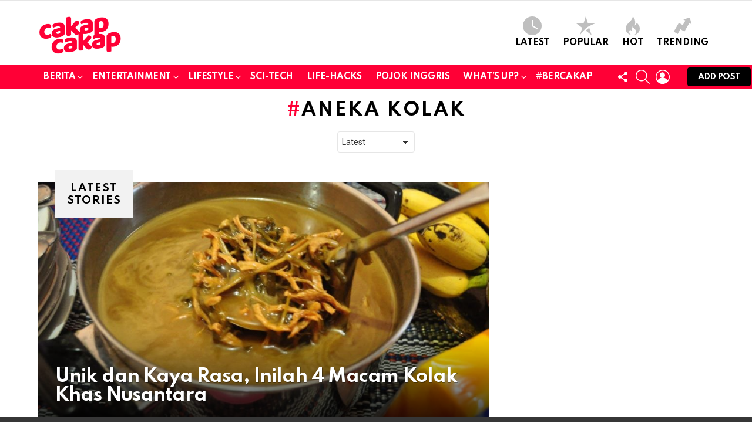

--- FILE ---
content_type: text/html; charset=UTF-8
request_url: https://www.cakapcakap.com/kabar/aneka-kolak/
body_size: 21766
content:
<!DOCTYPE html>
<!--[if IE 8]>
<html class="no-js g1-off-outside lt-ie10 lt-ie9" id="ie8" dir="ltr" lang="en-US" prefix="og: https://ogp.me/ns#"><![endif]-->
<!--[if IE 9]>
<html class="no-js g1-off-outside lt-ie10" id="ie9" dir="ltr" lang="en-US" prefix="og: https://ogp.me/ns#"><![endif]-->
<!--[if !IE]><!-->
<html class="no-js g1-off-outside" dir="ltr" lang="en-US" prefix="og: https://ogp.me/ns#"><!--<![endif]-->
<head>
	<meta charset="UTF-8"/>
	<link rel="profile" href="https://gmpg.org/xfn/11"/>
	<link rel="pingback" href="https://www.cakapcakap.com/xmlrpc.php"/>

		<style>img:is([sizes="auto" i], [sizes^="auto," i]) { contain-intrinsic-size: 3000px 1500px }</style>
	
		<!-- All in One SEO 4.9.0 - aioseo.com -->
	<meta name="robots" content="max-image-preview:large" />
	<link rel="canonical" href="https://www.cakapcakap.com/kabar/aneka-kolak/" />
	<meta name="generator" content="All in One SEO (AIOSEO) 4.9.0" />
		<script type="application/ld+json" class="aioseo-schema">
			{"@context":"https:\/\/schema.org","@graph":[{"@type":"BreadcrumbList","@id":"https:\/\/www.cakapcakap.com\/kabar\/aneka-kolak\/#breadcrumblist","itemListElement":[{"@type":"ListItem","@id":"https:\/\/www.cakapcakap.com#listItem","position":1,"name":"Home","item":"https:\/\/www.cakapcakap.com","nextItem":{"@type":"ListItem","@id":"https:\/\/www.cakapcakap.com\/kabar\/aneka-kolak\/#listItem","name":"aneka kolak"}},{"@type":"ListItem","@id":"https:\/\/www.cakapcakap.com\/kabar\/aneka-kolak\/#listItem","position":2,"name":"aneka kolak","previousItem":{"@type":"ListItem","@id":"https:\/\/www.cakapcakap.com#listItem","name":"Home"}}]},{"@type":"CollectionPage","@id":"https:\/\/www.cakapcakap.com\/kabar\/aneka-kolak\/#collectionpage","url":"https:\/\/www.cakapcakap.com\/kabar\/aneka-kolak\/","name":"aneka kolak | CakapCakap","inLanguage":"en-US","isPartOf":{"@id":"https:\/\/www.cakapcakap.com\/#website"},"breadcrumb":{"@id":"https:\/\/www.cakapcakap.com\/kabar\/aneka-kolak\/#breadcrumblist"}},{"@type":"Organization","@id":"https:\/\/www.cakapcakap.com\/#organization","name":"CakapCakap","description":"EDUCATING - ENTERTAINING - ENGAGING","url":"https:\/\/www.cakapcakap.com\/"},{"@type":"WebSite","@id":"https:\/\/www.cakapcakap.com\/#website","url":"https:\/\/www.cakapcakap.com\/","name":"CakapCakap","description":"EDUCATING - ENTERTAINING - ENGAGING","inLanguage":"en-US","publisher":{"@id":"https:\/\/www.cakapcakap.com\/#organization"}}]}
		</script>
		<!-- All in One SEO -->


<meta name="viewport" content="initial-scale=1.0, minimum-scale=1.0, height=device-height, width=device-width" />

	<!-- This site is optimized with the Yoast SEO plugin v26.3 - https://yoast.com/wordpress/plugins/seo/ -->
	<title>aneka kolak | CakapCakap</title>
	<link rel="canonical" href="https://www.cakapcakap.com/kabar/aneka-kolak/" />
	<meta property="og:locale" content="en_US" />
	<meta property="og:type" content="article" />
	<meta property="og:title" content="aneka kolak Archives - CakapCakap" />
	<meta property="og:url" content="https://www.cakapcakap.com/kabar/aneka-kolak/" />
	<meta property="og:site_name" content="CakapCakap" />
	<meta name="twitter:card" content="summary_large_image" />
	<meta name="twitter:site" content="@cakapcakapid" />
	<script type="application/ld+json" class="yoast-schema-graph">{"@context":"https://schema.org","@graph":[{"@type":"CollectionPage","@id":"https://www.cakapcakap.com/kabar/aneka-kolak/","url":"https://www.cakapcakap.com/kabar/aneka-kolak/","name":"aneka kolak Archives - CakapCakap","isPartOf":{"@id":"https://www.cakapcakap.com/#website"},"breadcrumb":{"@id":"https://www.cakapcakap.com/kabar/aneka-kolak/#breadcrumb"},"inLanguage":"en-US"},{"@type":"BreadcrumbList","@id":"https://www.cakapcakap.com/kabar/aneka-kolak/#breadcrumb","itemListElement":[{"@type":"ListItem","position":1,"name":"Home","item":"https://www.cakapcakap.com/"},{"@type":"ListItem","position":2,"name":"aneka kolak"}]},{"@type":"WebSite","@id":"https://www.cakapcakap.com/#website","url":"https://www.cakapcakap.com/","name":"CakapCakap","description":"EDUCATING - ENTERTAINING - ENGAGING","potentialAction":[{"@type":"SearchAction","target":{"@type":"EntryPoint","urlTemplate":"https://www.cakapcakap.com/?s={search_term_string}"},"query-input":{"@type":"PropertyValueSpecification","valueRequired":true,"valueName":"search_term_string"}}],"inLanguage":"en-US"}]}</script>
	<!-- / Yoast SEO plugin. -->


<link rel='dns-prefetch' href='//static.addtoany.com' />
<link rel='dns-prefetch' href='//fonts.googleapis.com' />
<link rel='preconnect' href='https://fonts.gstatic.com' />
<link rel="alternate" type="application/rss+xml" title="CakapCakap &raquo; Feed" href="https://www.cakapcakap.com/feed/" />
<link rel="alternate" type="application/rss+xml" title="CakapCakap &raquo; Comments Feed" href="https://www.cakapcakap.com/comments/feed/" />
<script type="5b9b167ebc93aae17c94f3d5-text/javascript" id="wpp-js" src="https://www.cakapcakap.com/wp-content/plugins/wordpress-popular-posts/assets/js/wpp.js?ver=7.3.6" data-sampling="0" data-sampling-rate="100" data-api-url="https://www.cakapcakap.com/wp-json/wordpress-popular-posts" data-post-id="0" data-token="0013b392a3" data-lang="0" data-debug="0"></script>
<link rel="alternate" type="application/rss+xml" title="CakapCakap &raquo; aneka kolak Tag Feed" href="https://www.cakapcakap.com/kabar/aneka-kolak/feed/" />
<script type="5b9b167ebc93aae17c94f3d5-text/javascript">
/* <![CDATA[ */
window._wpemojiSettings = {"baseUrl":"https:\/\/s.w.org\/images\/core\/emoji\/16.0.1\/72x72\/","ext":".png","svgUrl":"https:\/\/s.w.org\/images\/core\/emoji\/16.0.1\/svg\/","svgExt":".svg","source":{"concatemoji":"https:\/\/www.cakapcakap.com\/wp-includes\/js\/wp-emoji-release.min.js?ver=6.8.3"}};
/*! This file is auto-generated */
!function(s,n){var o,i,e;function c(e){try{var t={supportTests:e,timestamp:(new Date).valueOf()};sessionStorage.setItem(o,JSON.stringify(t))}catch(e){}}function p(e,t,n){e.clearRect(0,0,e.canvas.width,e.canvas.height),e.fillText(t,0,0);var t=new Uint32Array(e.getImageData(0,0,e.canvas.width,e.canvas.height).data),a=(e.clearRect(0,0,e.canvas.width,e.canvas.height),e.fillText(n,0,0),new Uint32Array(e.getImageData(0,0,e.canvas.width,e.canvas.height).data));return t.every(function(e,t){return e===a[t]})}function u(e,t){e.clearRect(0,0,e.canvas.width,e.canvas.height),e.fillText(t,0,0);for(var n=e.getImageData(16,16,1,1),a=0;a<n.data.length;a++)if(0!==n.data[a])return!1;return!0}function f(e,t,n,a){switch(t){case"flag":return n(e,"\ud83c\udff3\ufe0f\u200d\u26a7\ufe0f","\ud83c\udff3\ufe0f\u200b\u26a7\ufe0f")?!1:!n(e,"\ud83c\udde8\ud83c\uddf6","\ud83c\udde8\u200b\ud83c\uddf6")&&!n(e,"\ud83c\udff4\udb40\udc67\udb40\udc62\udb40\udc65\udb40\udc6e\udb40\udc67\udb40\udc7f","\ud83c\udff4\u200b\udb40\udc67\u200b\udb40\udc62\u200b\udb40\udc65\u200b\udb40\udc6e\u200b\udb40\udc67\u200b\udb40\udc7f");case"emoji":return!a(e,"\ud83e\udedf")}return!1}function g(e,t,n,a){var r="undefined"!=typeof WorkerGlobalScope&&self instanceof WorkerGlobalScope?new OffscreenCanvas(300,150):s.createElement("canvas"),o=r.getContext("2d",{willReadFrequently:!0}),i=(o.textBaseline="top",o.font="600 32px Arial",{});return e.forEach(function(e){i[e]=t(o,e,n,a)}),i}function t(e){var t=s.createElement("script");t.src=e,t.defer=!0,s.head.appendChild(t)}"undefined"!=typeof Promise&&(o="wpEmojiSettingsSupports",i=["flag","emoji"],n.supports={everything:!0,everythingExceptFlag:!0},e=new Promise(function(e){s.addEventListener("DOMContentLoaded",e,{once:!0})}),new Promise(function(t){var n=function(){try{var e=JSON.parse(sessionStorage.getItem(o));if("object"==typeof e&&"number"==typeof e.timestamp&&(new Date).valueOf()<e.timestamp+604800&&"object"==typeof e.supportTests)return e.supportTests}catch(e){}return null}();if(!n){if("undefined"!=typeof Worker&&"undefined"!=typeof OffscreenCanvas&&"undefined"!=typeof URL&&URL.createObjectURL&&"undefined"!=typeof Blob)try{var e="postMessage("+g.toString()+"("+[JSON.stringify(i),f.toString(),p.toString(),u.toString()].join(",")+"));",a=new Blob([e],{type:"text/javascript"}),r=new Worker(URL.createObjectURL(a),{name:"wpTestEmojiSupports"});return void(r.onmessage=function(e){c(n=e.data),r.terminate(),t(n)})}catch(e){}c(n=g(i,f,p,u))}t(n)}).then(function(e){for(var t in e)n.supports[t]=e[t],n.supports.everything=n.supports.everything&&n.supports[t],"flag"!==t&&(n.supports.everythingExceptFlag=n.supports.everythingExceptFlag&&n.supports[t]);n.supports.everythingExceptFlag=n.supports.everythingExceptFlag&&!n.supports.flag,n.DOMReady=!1,n.readyCallback=function(){n.DOMReady=!0}}).then(function(){return e}).then(function(){var e;n.supports.everything||(n.readyCallback(),(e=n.source||{}).concatemoji?t(e.concatemoji):e.wpemoji&&e.twemoji&&(t(e.twemoji),t(e.wpemoji)))}))}((window,document),window._wpemojiSettings);
/* ]]> */
</script>
<style id='wp-emoji-styles-inline-css' type='text/css'>

	img.wp-smiley, img.emoji {
		display: inline !important;
		border: none !important;
		box-shadow: none !important;
		height: 1em !important;
		width: 1em !important;
		margin: 0 0.07em !important;
		vertical-align: -0.1em !important;
		background: none !important;
		padding: 0 !important;
	}
</style>
<style id='classic-theme-styles-inline-css' type='text/css'>
/*! This file is auto-generated */
.wp-block-button__link{color:#fff;background-color:#32373c;border-radius:9999px;box-shadow:none;text-decoration:none;padding:calc(.667em + 2px) calc(1.333em + 2px);font-size:1.125em}.wp-block-file__button{background:#32373c;color:#fff;text-decoration:none}
</style>
<link rel='stylesheet' id='aioseo/css/src/vue/standalone/blocks/table-of-contents/global.scss-css' href='https://www.cakapcakap.com/wp-content/plugins/all-in-one-seo-pack/dist/Lite/assets/css/table-of-contents/global.e90f6d47.css?ver=4.9.0' type='text/css' media='all' />
<style id='global-styles-inline-css' type='text/css'>
:root{--wp--preset--aspect-ratio--square: 1;--wp--preset--aspect-ratio--4-3: 4/3;--wp--preset--aspect-ratio--3-4: 3/4;--wp--preset--aspect-ratio--3-2: 3/2;--wp--preset--aspect-ratio--2-3: 2/3;--wp--preset--aspect-ratio--16-9: 16/9;--wp--preset--aspect-ratio--9-16: 9/16;--wp--preset--color--black: #000000;--wp--preset--color--cyan-bluish-gray: #abb8c3;--wp--preset--color--white: #ffffff;--wp--preset--color--pale-pink: #f78da7;--wp--preset--color--vivid-red: #cf2e2e;--wp--preset--color--luminous-vivid-orange: #ff6900;--wp--preset--color--luminous-vivid-amber: #fcb900;--wp--preset--color--light-green-cyan: #7bdcb5;--wp--preset--color--vivid-green-cyan: #00d084;--wp--preset--color--pale-cyan-blue: #8ed1fc;--wp--preset--color--vivid-cyan-blue: #0693e3;--wp--preset--color--vivid-purple: #9b51e0;--wp--preset--gradient--vivid-cyan-blue-to-vivid-purple: linear-gradient(135deg,rgba(6,147,227,1) 0%,rgb(155,81,224) 100%);--wp--preset--gradient--light-green-cyan-to-vivid-green-cyan: linear-gradient(135deg,rgb(122,220,180) 0%,rgb(0,208,130) 100%);--wp--preset--gradient--luminous-vivid-amber-to-luminous-vivid-orange: linear-gradient(135deg,rgba(252,185,0,1) 0%,rgba(255,105,0,1) 100%);--wp--preset--gradient--luminous-vivid-orange-to-vivid-red: linear-gradient(135deg,rgba(255,105,0,1) 0%,rgb(207,46,46) 100%);--wp--preset--gradient--very-light-gray-to-cyan-bluish-gray: linear-gradient(135deg,rgb(238,238,238) 0%,rgb(169,184,195) 100%);--wp--preset--gradient--cool-to-warm-spectrum: linear-gradient(135deg,rgb(74,234,220) 0%,rgb(151,120,209) 20%,rgb(207,42,186) 40%,rgb(238,44,130) 60%,rgb(251,105,98) 80%,rgb(254,248,76) 100%);--wp--preset--gradient--blush-light-purple: linear-gradient(135deg,rgb(255,206,236) 0%,rgb(152,150,240) 100%);--wp--preset--gradient--blush-bordeaux: linear-gradient(135deg,rgb(254,205,165) 0%,rgb(254,45,45) 50%,rgb(107,0,62) 100%);--wp--preset--gradient--luminous-dusk: linear-gradient(135deg,rgb(255,203,112) 0%,rgb(199,81,192) 50%,rgb(65,88,208) 100%);--wp--preset--gradient--pale-ocean: linear-gradient(135deg,rgb(255,245,203) 0%,rgb(182,227,212) 50%,rgb(51,167,181) 100%);--wp--preset--gradient--electric-grass: linear-gradient(135deg,rgb(202,248,128) 0%,rgb(113,206,126) 100%);--wp--preset--gradient--midnight: linear-gradient(135deg,rgb(2,3,129) 0%,rgb(40,116,252) 100%);--wp--preset--font-size--small: 13px;--wp--preset--font-size--medium: 20px;--wp--preset--font-size--large: 36px;--wp--preset--font-size--x-large: 42px;--wp--preset--spacing--20: 0.44rem;--wp--preset--spacing--30: 0.67rem;--wp--preset--spacing--40: 1rem;--wp--preset--spacing--50: 1.5rem;--wp--preset--spacing--60: 2.25rem;--wp--preset--spacing--70: 3.38rem;--wp--preset--spacing--80: 5.06rem;--wp--preset--shadow--natural: 6px 6px 9px rgba(0, 0, 0, 0.2);--wp--preset--shadow--deep: 12px 12px 50px rgba(0, 0, 0, 0.4);--wp--preset--shadow--sharp: 6px 6px 0px rgba(0, 0, 0, 0.2);--wp--preset--shadow--outlined: 6px 6px 0px -3px rgba(255, 255, 255, 1), 6px 6px rgba(0, 0, 0, 1);--wp--preset--shadow--crisp: 6px 6px 0px rgba(0, 0, 0, 1);}:where(.is-layout-flex){gap: 0.5em;}:where(.is-layout-grid){gap: 0.5em;}body .is-layout-flex{display: flex;}.is-layout-flex{flex-wrap: wrap;align-items: center;}.is-layout-flex > :is(*, div){margin: 0;}body .is-layout-grid{display: grid;}.is-layout-grid > :is(*, div){margin: 0;}:where(.wp-block-columns.is-layout-flex){gap: 2em;}:where(.wp-block-columns.is-layout-grid){gap: 2em;}:where(.wp-block-post-template.is-layout-flex){gap: 1.25em;}:where(.wp-block-post-template.is-layout-grid){gap: 1.25em;}.has-black-color{color: var(--wp--preset--color--black) !important;}.has-cyan-bluish-gray-color{color: var(--wp--preset--color--cyan-bluish-gray) !important;}.has-white-color{color: var(--wp--preset--color--white) !important;}.has-pale-pink-color{color: var(--wp--preset--color--pale-pink) !important;}.has-vivid-red-color{color: var(--wp--preset--color--vivid-red) !important;}.has-luminous-vivid-orange-color{color: var(--wp--preset--color--luminous-vivid-orange) !important;}.has-luminous-vivid-amber-color{color: var(--wp--preset--color--luminous-vivid-amber) !important;}.has-light-green-cyan-color{color: var(--wp--preset--color--light-green-cyan) !important;}.has-vivid-green-cyan-color{color: var(--wp--preset--color--vivid-green-cyan) !important;}.has-pale-cyan-blue-color{color: var(--wp--preset--color--pale-cyan-blue) !important;}.has-vivid-cyan-blue-color{color: var(--wp--preset--color--vivid-cyan-blue) !important;}.has-vivid-purple-color{color: var(--wp--preset--color--vivid-purple) !important;}.has-black-background-color{background-color: var(--wp--preset--color--black) !important;}.has-cyan-bluish-gray-background-color{background-color: var(--wp--preset--color--cyan-bluish-gray) !important;}.has-white-background-color{background-color: var(--wp--preset--color--white) !important;}.has-pale-pink-background-color{background-color: var(--wp--preset--color--pale-pink) !important;}.has-vivid-red-background-color{background-color: var(--wp--preset--color--vivid-red) !important;}.has-luminous-vivid-orange-background-color{background-color: var(--wp--preset--color--luminous-vivid-orange) !important;}.has-luminous-vivid-amber-background-color{background-color: var(--wp--preset--color--luminous-vivid-amber) !important;}.has-light-green-cyan-background-color{background-color: var(--wp--preset--color--light-green-cyan) !important;}.has-vivid-green-cyan-background-color{background-color: var(--wp--preset--color--vivid-green-cyan) !important;}.has-pale-cyan-blue-background-color{background-color: var(--wp--preset--color--pale-cyan-blue) !important;}.has-vivid-cyan-blue-background-color{background-color: var(--wp--preset--color--vivid-cyan-blue) !important;}.has-vivid-purple-background-color{background-color: var(--wp--preset--color--vivid-purple) !important;}.has-black-border-color{border-color: var(--wp--preset--color--black) !important;}.has-cyan-bluish-gray-border-color{border-color: var(--wp--preset--color--cyan-bluish-gray) !important;}.has-white-border-color{border-color: var(--wp--preset--color--white) !important;}.has-pale-pink-border-color{border-color: var(--wp--preset--color--pale-pink) !important;}.has-vivid-red-border-color{border-color: var(--wp--preset--color--vivid-red) !important;}.has-luminous-vivid-orange-border-color{border-color: var(--wp--preset--color--luminous-vivid-orange) !important;}.has-luminous-vivid-amber-border-color{border-color: var(--wp--preset--color--luminous-vivid-amber) !important;}.has-light-green-cyan-border-color{border-color: var(--wp--preset--color--light-green-cyan) !important;}.has-vivid-green-cyan-border-color{border-color: var(--wp--preset--color--vivid-green-cyan) !important;}.has-pale-cyan-blue-border-color{border-color: var(--wp--preset--color--pale-cyan-blue) !important;}.has-vivid-cyan-blue-border-color{border-color: var(--wp--preset--color--vivid-cyan-blue) !important;}.has-vivid-purple-border-color{border-color: var(--wp--preset--color--vivid-purple) !important;}.has-vivid-cyan-blue-to-vivid-purple-gradient-background{background: var(--wp--preset--gradient--vivid-cyan-blue-to-vivid-purple) !important;}.has-light-green-cyan-to-vivid-green-cyan-gradient-background{background: var(--wp--preset--gradient--light-green-cyan-to-vivid-green-cyan) !important;}.has-luminous-vivid-amber-to-luminous-vivid-orange-gradient-background{background: var(--wp--preset--gradient--luminous-vivid-amber-to-luminous-vivid-orange) !important;}.has-luminous-vivid-orange-to-vivid-red-gradient-background{background: var(--wp--preset--gradient--luminous-vivid-orange-to-vivid-red) !important;}.has-very-light-gray-to-cyan-bluish-gray-gradient-background{background: var(--wp--preset--gradient--very-light-gray-to-cyan-bluish-gray) !important;}.has-cool-to-warm-spectrum-gradient-background{background: var(--wp--preset--gradient--cool-to-warm-spectrum) !important;}.has-blush-light-purple-gradient-background{background: var(--wp--preset--gradient--blush-light-purple) !important;}.has-blush-bordeaux-gradient-background{background: var(--wp--preset--gradient--blush-bordeaux) !important;}.has-luminous-dusk-gradient-background{background: var(--wp--preset--gradient--luminous-dusk) !important;}.has-pale-ocean-gradient-background{background: var(--wp--preset--gradient--pale-ocean) !important;}.has-electric-grass-gradient-background{background: var(--wp--preset--gradient--electric-grass) !important;}.has-midnight-gradient-background{background: var(--wp--preset--gradient--midnight) !important;}.has-small-font-size{font-size: var(--wp--preset--font-size--small) !important;}.has-medium-font-size{font-size: var(--wp--preset--font-size--medium) !important;}.has-large-font-size{font-size: var(--wp--preset--font-size--large) !important;}.has-x-large-font-size{font-size: var(--wp--preset--font-size--x-large) !important;}
:where(.wp-block-post-template.is-layout-flex){gap: 1.25em;}:where(.wp-block-post-template.is-layout-grid){gap: 1.25em;}
:where(.wp-block-columns.is-layout-flex){gap: 2em;}:where(.wp-block-columns.is-layout-grid){gap: 2em;}
:root :where(.wp-block-pullquote){font-size: 1.5em;line-height: 1.6;}
</style>
<link rel='stylesheet' id='formcraft-common-css' href='https://www.cakapcakap.com/wp-content/plugins/formcraft3/dist/formcraft-common.css?ver=3.9.10' type='text/css' media='all' />
<link rel='stylesheet' id='formcraft-form-css' href='https://www.cakapcakap.com/wp-content/plugins/formcraft3/dist/form.css?ver=3.9.10' type='text/css' media='all' />
<link rel='stylesheet' id='mace-lazy-load-youtube-css' href='https://www.cakapcakap.com/wp-content/plugins/media-ace/includes/lazy-load/assets/css/youtube.min.css?ver=1.4.13' type='text/css' media='all' />
<link rel='stylesheet' id='mace-gallery-css' href='https://www.cakapcakap.com/wp-content/plugins/media-ace/includes/gallery/css/gallery.min.css?ver=6.8.3' type='text/css' media='all' />
<link rel='stylesheet' id='jquery-magnific-popup-css' href='https://www.cakapcakap.com/wp-content/plugins/snax/assets/js/jquery.magnific-popup/magnific-popup.css?ver=6.8.3' type='text/css' media='all' />
<link rel='stylesheet' id='snax-css' href='https://www.cakapcakap.com/wp-content/plugins/snax/css/snax.min.css?ver=1.94' type='text/css' media='all' />
<link rel='stylesheet' id='wyr-main-css' href='https://www.cakapcakap.com/wp-content/plugins/whats-your-reaction/css/main.min.css?ver=1.3.20' type='text/css' media='all' />
<link rel='stylesheet' id='wordpress-popular-posts-css-css' href='https://www.cakapcakap.com/wp-content/plugins/wordpress-popular-posts/assets/css/wpp.css?ver=7.3.6' type='text/css' media='all' />
<link rel='stylesheet' id='g1-main-css' href='https://www.cakapcakap.com/wp-content/themes/bimber/css/9.2.5/styles/original-2018/all-light.min.css?ver=9.2.5' type='text/css' media='all' />
<link rel='stylesheet' id='bimber-google-fonts-css' href='//fonts.googleapis.com/css?family=Roboto%3A400%2C300%2C500%2C600%2C700%2C900%7CSpartan%3A400%2C300%2C600%2C700%2C800&#038;subset=latin%2Clatin-ext&#038;display=swap&#038;ver=9.2.5' type='text/css' media='all' />
<link rel='stylesheet' id='bimber-dynamic-style-css' href='https://www.cakapcakap.com/wp-content/uploads/dynamic-style-1763706045.css' type='text/css' media='all' />
<link rel='stylesheet' id='bimber-style-css' href='https://www.cakapcakap.com/wp-content/themes/bimber-child-theme/style.css?ver=6.8.3' type='text/css' media='all' />
<link rel='stylesheet' id='addtoany-css' href='https://www.cakapcakap.com/wp-content/plugins/add-to-any/addtoany.min.css?ver=1.16' type='text/css' media='all' />
<style id='addtoany-inline-css' type='text/css'>
@media screen and (max-width:980px){
.a2a_floating_style.a2a_vertical_style{display:none;}
}
</style>
<link rel='stylesheet' id='bimber-snax-extra-css' href='https://www.cakapcakap.com/wp-content/themes/bimber/css/9.2.5/styles/original-2018/snax-extra-light.min.css?ver=9.2.5' type='text/css' media='all' />
<link rel='stylesheet' id='bimber-vc-css' href='https://www.cakapcakap.com/wp-content/themes/bimber/css/9.2.5/styles/original-2018/vc-light.min.css?ver=9.2.5' type='text/css' media='all' />
<link rel='stylesheet' id='bimber-mashshare-css' href='https://www.cakapcakap.com/wp-content/themes/bimber/css/9.2.5/styles/original-2018/mashshare-light.min.css?ver=9.2.5' type='text/css' media='all' />
<script type="5b9b167ebc93aae17c94f3d5-text/javascript" id="addtoany-core-js-before">
/* <![CDATA[ */
window.a2a_config=window.a2a_config||{};a2a_config.callbacks=[];a2a_config.overlays=[];a2a_config.templates={};
a2a_config.callbacks.push({ready: function(){var d=document;function a(){var c,e=d.createElement("div");e.innerHTML="<div class=\"a2a_kit a2a_kit_size_32 a2a_floating_style a2a_vertical_style\" style=\"margin-left:-64px;top:100px;background-color:transparent;\"><a class=\"a2a_button_facebook\"><\/a><a class=\"a2a_button_twitter\"><\/a><a class=\"a2a_button_whatsapp\"><\/a><a class=\"a2a_button_line\"><\/a><a class=\"a2a_button_email\"><\/a><a class=\"a2a_dd addtoany_share_save addtoany_share\" href=\"https:\/\/www.addtoany.com\/share\"><\/a><\/div>";c=d.querySelector("main, [role=\"main\"], article, .status-publish");if(c)c.appendChild(e.firstChild);a2a.init("page");}if("loading"!==d.readyState)a();else d.addEventListener("DOMContentLoaded",a,false);}});
/* ]]> */
</script>
<script type="5b9b167ebc93aae17c94f3d5-text/javascript" defer src="https://static.addtoany.com/menu/page.js" id="addtoany-core-js"></script>
<script type="5b9b167ebc93aae17c94f3d5-text/javascript" src="https://www.cakapcakap.com/wp-includes/js/jquery/jquery.min.js?ver=3.7.1" id="jquery-core-js"></script>
<script type="5b9b167ebc93aae17c94f3d5-text/javascript" src="https://www.cakapcakap.com/wp-includes/js/jquery/jquery-migrate.min.js?ver=3.4.1" id="jquery-migrate-js"></script>
<script type="5b9b167ebc93aae17c94f3d5-text/javascript" defer src="https://www.cakapcakap.com/wp-content/plugins/add-to-any/addtoany.min.js?ver=1.1" id="addtoany-jquery-js"></script>
<script type="5b9b167ebc93aae17c94f3d5-text/javascript" src="https://www.cakapcakap.com/wp-content/themes/bimber/js/modernizr/modernizr-custom.min.js?ver=3.3.0" id="modernizr-js"></script>
<script type="5b9b167ebc93aae17c94f3d5-text/javascript"></script><link rel="https://api.w.org/" href="https://www.cakapcakap.com/wp-json/" /><link rel="alternate" title="JSON" type="application/json" href="https://www.cakapcakap.com/wp-json/wp/v2/tags/6350" /><link rel="EditURI" type="application/rsd+xml" title="RSD" href="https://www.cakapcakap.com/xmlrpc.php?rsd" />
			<meta property="fb:pages" content="382702825520129" />
			<style type="text/css">
.feedzy-rss-link-icon:after {
	content: url("https://www.cakapcakap.com/wp-content/plugins/feedzy-rss-feeds/img/external-link.png");
	margin-left: 3px;
}
</style>
		<link rel="preload" href="https://www.cakapcakap.com/wp-content/plugins/g1-socials/css/iconfont/fonts/g1-socials.woff" as="font" type="font/woff" crossorigin="anonymous">	<style>
		.lazyload, .lazyloading {
			opacity: 0;
		}
		.lazyloaded {
			opacity: 1;
		}
		.lazyload,
		.lazyloading,
		.lazyloaded {
			transition: opacity 0.175s ease-in-out;
		}

		iframe.lazyloading {
			opacity: 1;
			transition: opacity 0.375s ease-in-out;
			background: #f2f2f2 no-repeat center;
		}
		iframe.lazyloaded {
			opacity: 1;
		}
	</style>
	<link rel="preload" href="https://www.cakapcakap.com/wp-content/plugins/snax/css/snaxicon/fonts/snaxicon.woff" as="font" type="font/woff" crossorigin="anonymous">            <style id="wpp-loading-animation-styles">@-webkit-keyframes bgslide{from{background-position-x:0}to{background-position-x:-200%}}@keyframes bgslide{from{background-position-x:0}to{background-position-x:-200%}}.wpp-widget-block-placeholder,.wpp-shortcode-placeholder{margin:0 auto;width:60px;height:3px;background:#dd3737;background:linear-gradient(90deg,#dd3737 0%,#571313 10%,#dd3737 100%);background-size:200% auto;border-radius:3px;-webkit-animation:bgslide 1s infinite linear;animation:bgslide 1s infinite linear}</style>
            	<style>
	@font-face {
		font-family: "bimber";
							src:url("https://www.cakapcakap.com/wp-content/themes/bimber/css/9.2.5/bimber/fonts/bimber.eot");
			src:url("https://www.cakapcakap.com/wp-content/themes/bimber/css/9.2.5/bimber/fonts/bimber.eot?#iefix") format("embedded-opentype"),
			url("https://www.cakapcakap.com/wp-content/themes/bimber/css/9.2.5/bimber/fonts/bimber.woff") format("woff"),
			url("https://www.cakapcakap.com/wp-content/themes/bimber/css/9.2.5/bimber/fonts/bimber.ttf") format("truetype"),
			url("https://www.cakapcakap.com/wp-content/themes/bimber/css/9.2.5/bimber/fonts/bimber.svg#bimber") format("svg");
				font-weight: normal;
		font-style: normal;
		font-display: block;
	}
	</style>
	<script id="mcjs" type="5b9b167ebc93aae17c94f3d5-text/javascript">!function(c,h,i,m,p){m=c.createElement(h),p=c.getElementsByTagName(h)[0],m.async=1,m.src=i,p.parentNode.insertBefore(m,p)}(document,"script","https://chimpstatic.com/mcjs-connected/js/users/ba5fd9308dfae289b4452eae3/43776033e0667dc9ce88b3875.js");</script><meta name="generator" content="Powered by WPBakery Page Builder - drag and drop page builder for WordPress."/>
<link rel="icon" href="https://www.cakapcakap.com/wp-content/uploads/2019/06/cropped-cakapcakap-favicon-32x32.png" sizes="32x32" />
<link rel="icon" href="https://www.cakapcakap.com/wp-content/uploads/2019/06/cropped-cakapcakap-favicon-192x192.png" sizes="192x192" />
<link rel="apple-touch-icon" href="https://www.cakapcakap.com/wp-content/uploads/2019/06/cropped-cakapcakap-favicon-180x180.png" />
<meta name="msapplication-TileImage" content="https://www.cakapcakap.com/wp-content/uploads/2019/06/cropped-cakapcakap-favicon-270x270.png" />
	<script type="5b9b167ebc93aae17c94f3d5-text/javascript">if("undefined"!=typeof localStorage){var nsfwItemId=document.getElementsByName("g1:nsfw-item-id");nsfwItemId=nsfwItemId.length>0?nsfwItemId[0].getAttribute("content"):"g1_nsfw_off",window.g1SwitchNSFW=function(e){e?(localStorage.setItem(nsfwItemId,1),document.documentElement.classList.add("g1-nsfw-off")):(localStorage.removeItem(nsfwItemId),document.documentElement.classList.remove("g1-nsfw-off"))};try{var nsfwmode=localStorage.getItem(nsfwItemId);window.g1SwitchNSFW(nsfwmode)}catch(e){}}</script>
			<style type="text/css" id="wp-custom-css">
			aside.wyr-reactions {
    display: none;
}		</style>
		<noscript><style> .wpb_animate_when_almost_visible { opacity: 1; }</style></noscript></head>

<body data-rsssl=1 class="archive tag tag-aneka-kolak tag-6350 wp-embed-responsive wp-theme-bimber wp-child-theme-bimber-child-theme snax-hoverable g1-layout-stretched g1-hoverable g1-has-mobile-logo g1-sidebar-normal wpb-js-composer js-comp-ver-7.9 vc_responsive" itemscope="" itemtype="http://schema.org/WebPage" >

<div class="g1-body-inner">

	<div id="page">
		

		

					<div class="g1-row g1-row-layout-page g1-hb-row g1-hb-row-normal g1-hb-row-a g1-hb-row-1 g1-hb-boxed g1-hb-sticky-off g1-hb-shadow-off">
			<div class="g1-row-inner">
				<div class="g1-column g1-dropable">
											<div class="g1-bin-1 g1-bin-grow-off">
							<div class="g1-bin g1-bin-align-left">
																	<!-- BEGIN .g1-secondary-nav -->
<!-- END .g1-secondary-nav -->
															</div>
						</div>
											<div class="g1-bin-2 g1-bin-grow-off">
							<div class="g1-bin g1-bin-align-center">
															</div>
						</div>
											<div class="g1-bin-3 g1-bin-grow-off">
							<div class="g1-bin g1-bin-align-right">
															</div>
						</div>
									</div>
			</div>
			<div class="g1-row-background"></div>
		</div>
			<div class="g1-row g1-row-layout-page g1-hb-row g1-hb-row-normal g1-hb-row-b g1-hb-row-2 g1-hb-boxed g1-hb-sticky-off g1-hb-shadow-off">
			<div class="g1-row-inner">
				<div class="g1-column g1-dropable">
											<div class="g1-bin-1 g1-bin-grow-on">
							<div class="g1-bin g1-bin-align-left">
																	<div class="g1-id g1-id-desktop">
			<p class="g1-mega g1-mega-1st site-title">
	
			<a class="g1-logo-wrapper"
			   href="https://www.cakapcakap.com/" rel="home">
									<picture class="g1-logo g1-logo-default">
						<source media="(min-width: 1025px)" srcset="https://www.cakapcakap.com/wp-content/uploads/2019/06/logo-png-300x167-1.png 2x,https://www.cakapcakap.com/wp-content/uploads/2019/06/logo-png-300x167-1.png 1x">
						<source media="(max-width: 1024px)" srcset="data:image/svg+xml,%3Csvg%20xmlns%3D%27http%3A%2F%2Fwww.w3.org%2F2000%2Fsvg%27%20viewBox%3D%270%200%20150%2069%27%2F%3E">
						<img
							src="https://www.cakapcakap.com/wp-content/uploads/2019/06/logo-png-300x167-1.png"
							width="150"
							height="69"
							alt="CakapCakap" />
					</picture>

											<picture class="g1-logo g1-logo-inverted">
							<source id="g1-logo-inverted-source" media="(min-width: 1025px)" srcset="data:image/svg+xml,%3Csvg%20xmlns%3D%27http%3A%2F%2Fwww.w3.org%2F2000%2Fsvg%27%20viewBox%3D%270%200%20150%2069%27%2F%3E" data-srcset="https://www.cakapcakap.com/wp-content/uploads/2019/06/logo-png-300x167-1.png 2x,https://www.cakapcakap.com/wp-content/uploads/2019/06/logo-png-300x167-1.png 1x">
							<source media="(max-width: 1024px)" srcset="data:image/svg+xml,%3Csvg%20xmlns%3D%27http%3A%2F%2Fwww.w3.org%2F2000%2Fsvg%27%20viewBox%3D%270%200%20150%2069%27%2F%3E">
							<img
								id="g1-logo-inverted-img"
								class="lazyload"
								src=""
								data-src="https://www.cakapcakap.com/wp-content/uploads/2019/06/logo-png-300x167-1.png"
								width="150"
								height="69"
								alt="" />
						</picture>
												</a>

			</p>
	
            <script type="5b9b167ebc93aae17c94f3d5-text/javascript">
            try {
                if ( localStorage.getItem(skinItemId ) ) {
                    var _g1;
                    _g1 = document.getElementById('g1-logo-inverted-img');
                    _g1.classList.remove('lazyload');
                    _g1.setAttribute('src', _g1.getAttribute('data-src') );

                    _g1 = document.getElementById('g1-logo-inverted-source');
                    _g1.setAttribute('srcset', _g1.getAttribute('data-srcset'));
                }
            } catch(e) {}
        </script>
    
	</div>															</div>
						</div>
											<div class="g1-bin-2 g1-bin-grow-off">
							<div class="g1-bin g1-bin-align-center">
															</div>
						</div>
											<div class="g1-bin-3 g1-bin-grow-off">
							<div class="g1-bin g1-bin-align-right">
																		<nav class="g1-quick-nav g1-quick-nav-short">
		<ul class="g1-quick-nav-menu">
															<li class="menu-item menu-item-type-g1-latest ">
						<a href="https://www.cakapcakap.com">
							<span class="entry-flag entry-flag-latest"></span>
							Latest						</a>
					</li>
													<li class="menu-item menu-item-type-g1-popular ">
						<a href="https://www.cakapcakap.com/popular/">
							<span class="entry-flag entry-flag-popular"></span>
							Popular						</a>
					</li>
													<li class="menu-item menu-item-type-g1-hot ">
						<a href="https://www.cakapcakap.com/hot/">
							<span class="entry-flag entry-flag-hot"></span>
							Hot						</a>
					</li>
													<li class="menu-item menu-item-type-g1-trending ">
						<a href="https://www.cakapcakap.com/trending/">
							<span class="entry-flag entry-flag-trending"></span>
							Trending						</a>
					</li>
									</ul>
	</nav>
															</div>
						</div>
									</div>
			</div>
			<div class="g1-row-background"></div>
		</div>
				<div class="g1-sticky-top-wrapper g1-hb-row-3">
				<div class="g1-row g1-row-layout-page g1-hb-row g1-hb-row-normal g1-hb-row-c g1-hb-row-3 g1-hb-boxed g1-hb-sticky-on g1-hb-shadow-off">
			<div class="g1-row-inner">
				<div class="g1-column g1-dropable">
											<div class="g1-bin-1 g1-bin-grow-off">
							<div class="g1-bin g1-bin-align-left">
																	<!-- BEGIN .g1-primary-nav -->
<nav id="g1-primary-nav" class="g1-primary-nav"><ul id="g1-primary-nav-menu" class="g1-primary-nav-menu g1-menu-h"><li id="menu-item-1180" class="menu-item menu-item-type-taxonomy menu-item-object-category menu-item-has-children menu-item-g1-standard menu-item-1180"><a href="https://www.cakapcakap.com/informasi/berita/">Berita</a>
<ul class="sub-menu">
	<li id="menu-item-1124" class="menu-item menu-item-type-taxonomy menu-item-object-category menu-item-1124"><a href="https://www.cakapcakap.com/informasi/berita/internasional/">INTERNASIONAL</a></li>
	<li id="menu-item-1128" class="menu-item menu-item-type-taxonomy menu-item-object-category menu-item-1128"><a href="https://www.cakapcakap.com/informasi/berita/nasional/">NASIONAL</a></li>
</ul>
</li>
<li id="menu-item-1123" class="menu-item menu-item-type-taxonomy menu-item-object-category menu-item-has-children menu-item-g1-standard menu-item-1123"><a href="https://www.cakapcakap.com/informasi/entertainment/">Entertainment</a>
<ul class="sub-menu">
	<li id="menu-item-49676" class="menu-item menu-item-type-taxonomy menu-item-object-category menu-item-49676"><a href="https://www.cakapcakap.com/informasi/entertainment/movie/">MOVIE</a></li>
	<li id="menu-item-49677" class="menu-item menu-item-type-taxonomy menu-item-object-category menu-item-49677"><a href="https://www.cakapcakap.com/informasi/entertainment/music/">MUSIC</a></li>
	<li id="menu-item-49675" class="menu-item menu-item-type-taxonomy menu-item-object-category menu-item-49675"><a href="https://www.cakapcakap.com/informasi/entertainment/fashion/">FASHION</a></li>
	<li id="menu-item-42294" class="menu-item menu-item-type-taxonomy menu-item-object-category menu-item-42294"><a href="https://www.cakapcakap.com/informasi/entertainment/kwave/">KWAVE</a></li>
</ul>
</li>
<li id="menu-item-1151" class="menu-item menu-item-type-taxonomy menu-item-object-category menu-item-has-children menu-item-g1-standard menu-item-1151"><a href="https://www.cakapcakap.com/informasi/lifestyle/">LIFESTYLE</a>
<ul class="sub-menu">
	<li id="menu-item-97948" class="menu-item menu-item-type-custom menu-item-object-custom menu-item-97948"><a href="/informasi/lifestyle/relationship/">RELATIONSHIP</a></li>
	<li id="menu-item-1127" class="menu-item menu-item-type-taxonomy menu-item-object-category menu-item-1127"><a href="https://www.cakapcakap.com/informasi/lifestyle/kuliner/">KULINER</a></li>
	<li id="menu-item-1125" class="menu-item menu-item-type-taxonomy menu-item-object-category menu-item-1125"><a href="https://www.cakapcakap.com/informasi/lifestyle/kesehatan/">KESEHATAN</a></li>
	<li id="menu-item-1129" class="menu-item menu-item-type-taxonomy menu-item-object-category menu-item-1129"><a href="https://www.cakapcakap.com/informasi/lifestyle/olahraga/">OLAHRAGA</a></li>
	<li id="menu-item-1539" class="menu-item menu-item-type-taxonomy menu-item-object-category menu-item-1539"><a href="https://www.cakapcakap.com/informasi/lifestyle/otomotif/">OTOMOTIF</a></li>
	<li id="menu-item-1152" class="menu-item menu-item-type-taxonomy menu-item-object-category menu-item-1152"><a href="https://www.cakapcakap.com/informasi/lifestyle/wisata/">WISATA</a></li>
</ul>
</li>
<li id="menu-item-1132" class="menu-item menu-item-type-taxonomy menu-item-object-category menu-item-g1-standard menu-item-1132"><a href="https://www.cakapcakap.com/informasi/sci-tech/">SCI-TECH</a></li>
<li id="menu-item-1130" class="menu-item menu-item-type-taxonomy menu-item-object-category menu-item-g1-standard menu-item-1130"><a href="https://www.cakapcakap.com/informasi/life-hacks/">Life-Hacks</a></li>
<li id="menu-item-1131" class="menu-item menu-item-type-taxonomy menu-item-object-category menu-item-g1-standard menu-item-1131"><a href="https://www.cakapcakap.com/informasi/pojok-inggris/">POJOK INGGRIS</a></li>
<li id="menu-item-5872" class="menu-item menu-item-type-taxonomy menu-item-object-category menu-item-has-children menu-item-g1-standard menu-item-5872"><a href="https://www.cakapcakap.com/informasi/whats-up/">What&#8217;s Up?</a>
<ul class="sub-menu">
	<li id="menu-item-16188" class="menu-item menu-item-type-taxonomy menu-item-object-category menu-item-16188"><a href="https://www.cakapcakap.com/informasi/whats-up/events/">EVENTS</a></li>
	<li id="menu-item-16189" class="menu-item menu-item-type-taxonomy menu-item-object-category menu-item-16189"><a href="https://www.cakapcakap.com/informasi/whats-up/histori/">HISTORI</a></li>
	<li id="menu-item-13723" class="menu-item menu-item-type-taxonomy menu-item-object-category menu-item-13723"><a href="https://www.cakapcakap.com/informasi/whats-up/komunitas/">KOMUNITAS</a></li>
</ul>
</li>
<li id="menu-item-31056" class="menu-item menu-item-type-taxonomy menu-item-object-category menu-item-g1-standard menu-item-31056"><a href="https://www.cakapcakap.com/informasi/bercakap/">#BERCAKAP</a></li>
</ul></nav><!-- END .g1-primary-nav -->
															</div>
						</div>
											<div class="g1-bin-2 g1-bin-grow-off">
							<div class="g1-bin g1-bin-align-center">
															</div>
						</div>
											<div class="g1-bin-3 g1-bin-grow-off">
							<div class="g1-bin g1-bin-align-right">
																		<div class="g1-drop g1-drop-with-anim g1-drop-the-socials g1-drop-m g1-drop-icon ">
		<a class="g1-drop-toggle" href="#" title="Follow us">
			<span class="g1-drop-toggle-icon"></span><span class="g1-drop-toggle-text">Follow us</span>
			<span class="g1-drop-toggle-arrow"></span>
		</a>
		<div class="g1-drop-content">
			<ul id="g1-social-icons-1" class="g1-socials-items g1-socials-items-tpl-grid">
			<li class="g1-socials-item g1-socials-item-facebook">
	   <a class="g1-socials-item-link" href="https://www.facebook.com/cakapcakapid" target="_blank" rel="noopener">
		   <span class="g1-socials-item-icon g1-socials-item-icon-48 g1-socials-item-icon-text g1-socials-item-icon-facebook"></span>
		   <span class="g1-socials-item-tooltip">
			   <span class="g1-socials-item-tooltip-inner">facebook</span>
		   </span>
	   </a>
	</li>
			<li class="g1-socials-item g1-socials-item-twitter">
	   <a class="g1-socials-item-link" href="https://twitter.com/cakapcakapid" target="_blank" rel="noopener">
		   <span class="g1-socials-item-icon g1-socials-item-icon-48 g1-socials-item-icon-text g1-socials-item-icon-twitter"></span>
		   <span class="g1-socials-item-tooltip">
			   <span class="g1-socials-item-tooltip-inner">twitter</span>
		   </span>
	   </a>
	</li>
			<li class="g1-socials-item g1-socials-item-instagram">
	   <a class="g1-socials-item-link" href="https://www.instagram.com/cakapcakapidn/" target="_blank" rel="noopener">
		   <span class="g1-socials-item-icon g1-socials-item-icon-48 g1-socials-item-icon-text g1-socials-item-icon-instagram"></span>
		   <span class="g1-socials-item-tooltip">
			   <span class="g1-socials-item-tooltip-inner">instagram</span>
		   </span>
	   </a>
	</li>
			<li class="g1-socials-item g1-socials-item-linkedin">
	   <a class="g1-socials-item-link" href="https://www.linkedin.com/company/cakapcakap/" target="_blank" rel="noopener">
		   <span class="g1-socials-item-icon g1-socials-item-icon-48 g1-socials-item-icon-text g1-socials-item-icon-linkedin"></span>
		   <span class="g1-socials-item-tooltip">
			   <span class="g1-socials-item-tooltip-inner">linkedin</span>
		   </span>
	   </a>
	</li>
	</ul>
		</div>
	</div>
																		<div class="g1-drop g1-drop-with-anim g1-drop-before g1-drop-the-search  g1-drop-m g1-drop-icon ">
		<a class="g1-drop-toggle" href="https://www.cakapcakap.com/?s=">
			<span class="g1-drop-toggle-icon"></span><span class="g1-drop-toggle-text">Search</span>
			<span class="g1-drop-toggle-arrow"></span>
		</a>
		<div class="g1-drop-content">
			

<div role="search" class="search-form-wrapper">
	<form method="get"
	      class="g1-searchform-tpl-default g1-searchform-ajax search-form"
	      action="https://www.cakapcakap.com/">
		<label>
			<span class="screen-reader-text">Search for:</span>
			<input type="search" class="search-field"
			       placeholder="Search &hellip;"
			       value="" name="s"
			       title="Search for:" />
		</label>
		<button class="search-submit">Search</button>
	</form>

			<div class="g1-searches g1-searches-ajax"></div>
	</div>
		</div>
	</div>
																	<nav class="g1-drop g1-drop-with-anim g1-drop-before g1-drop-the-user  g1-drop-m g1-drop-icon ">


	<a class="g1-drop-toggle snax-login-required" href="https://www.cakapcakap.com/wp-login.php?snax_login_popup=on">
		<span class="g1-drop-toggle-icon"></span><span class="g1-drop-toggle-text">Login</span>
		<span class="g1-drop-toggle-arrow"></span>
	</a>

	
	<div class="g1-drop-content"><ul id="menu-usernav" class="sub-menu"><li id="menu-item-1213" class="bp-menu bp-snax_posts-nav menu-item menu-item-type-custom menu-item-object-custom menu-item-1213"><a href="https://www.cakapcakap.com/members/admin/snax_posts/">Posts</a></li>
<li id="menu-item-1214" class="bp-menu bp-snax_items-nav menu-item menu-item-type-custom menu-item-object-custom menu-item-1214"><a href="https://www.cakapcakap.com/members/admin/snax_items/">Submissions</a></li>
<li id="menu-item-1215" class="bp-menu bp-snax_votes-nav menu-item menu-item-type-custom menu-item-object-custom menu-item-1215"><a href="https://www.cakapcakap.com/members/admin/snax_votes/">Votes</a></li>
<li id="menu-item-1216" class="bp-menu bp-activity-nav menu-item menu-item-type-custom menu-item-object-custom menu-item-1216"><a href="https://www.cakapcakap.com/members/admin/activity/">Activity</a></li>
<li id="menu-item-1217" class="bp-menu bp-profile-nav menu-item menu-item-type-custom menu-item-object-custom menu-item-1217"><a href="https://www.cakapcakap.com/members/admin/profile/">Profile</a></li>
<li id="menu-item-1218" class="bp-menu bp-notifications-nav menu-item menu-item-type-custom menu-item-object-custom menu-item-1218"><a href="https://www.cakapcakap.com/members/admin/notifications/">Notifications</a></li>
<li id="menu-item-1219" class="bp-menu bp-settings-nav menu-item menu-item-type-custom menu-item-object-custom menu-item-1219"><a href="https://www.cakapcakap.com/members/admin/settings/">Settings</a></li>
<li id="menu-item-1220" class="bp-menu bp-logout-nav menu-item menu-item-type-custom menu-item-object-custom menu-item-1220"><a href="https://www.cakapcakap.com/wp-login.php?action=logout&#038;_wpnonce=a23df4f611">Log Out</a></li>
<li id="menu-item-1221" class="bp-menu bp-login-nav menu-item menu-item-type-custom menu-item-object-custom menu-item-1221"><a href="https://www.cakapcakap.com/?snax_login_popup">Log In</a></li>
</ul></div>
	</nav>
																		
							<div class="g1-drop g1-drop-with-anim g1-drop-before g1-drop-create">
				<a class="g1-button g1-button-solid snax-button snax-button-create snax-button-create-dropdown g1-drop-toggle g1-button-m"
					href="https://www.cakapcakap.com/frontend-submission/">Add post						<span class="g1-drop-toggle-arrow"></span>
						</a>
					<div class="g1-drop-content snax">
													<a href="https://www.cakapcakap.com/frontend-submission/?snax_format=text" class="snax-format-text">
								<span class="snax-format-icon"></span>
								<span class="g1-epsilon g1-epsilon-1st">Story</span>
							</a>
													<a href="https://www.cakapcakap.com/frontend-submission/?snax_format=image" class="snax-format-image">
								<span class="snax-format-icon"></span>
								<span class="g1-epsilon g1-epsilon-1st">Image</span>
							</a>
													<a href="https://www.cakapcakap.com/frontend-submission/?snax_format=audio" class="snax-format-audio">
								<span class="snax-format-icon"></span>
								<span class="g1-epsilon g1-epsilon-1st">Audio</span>
							</a>
																			<a href="https://www.cakapcakap.com/frontend-submission/" class="bimber-snax-dropdown-view-all g1-link g1-link-s g1-link-right">
								View all formats							</a>
											</div>
				</div>
			
																																	</div>
						</div>
									</div>
			</div>
			<div class="g1-row-background"></div>
		</div>
			</div>
				<div class="g1-row g1-row-layout-page g1-hb-row g1-hb-row-mobile g1-hb-row-a g1-hb-row-1 g1-hb-boxed g1-hb-sticky-off g1-hb-shadow-off">
			<div class="g1-row-inner">
				<div class="g1-column g1-dropable">
											<div class="g1-bin-1 g1-bin-grow-off">
							<div class="g1-bin g1-bin-align-left">
															</div>
						</div>
											<div class="g1-bin-2 g1-bin-grow-on">
							<div class="g1-bin g1-bin-align-center">
																	<div class="g1-id g1-id-mobile">
			<p class="g1-mega g1-mega-1st site-title">
	
		<a class="g1-logo-wrapper"
		   href="https://www.cakapcakap.com/" rel="home">
							<picture class="g1-logo g1-logo-default">
					<source media="(max-width: 1024px)" srcset="https://www.cakapcakap.com/wp-content/uploads/2019/06/logo-png-300x167-1.png 2x,https://www.cakapcakap.com/wp-content/uploads/2019/06/logo-png-300x167-1.png 1x">
					<source media="(min-width: 1025px)" srcset="data:image/svg+xml,%3Csvg%20xmlns%3D%27http%3A%2F%2Fwww.w3.org%2F2000%2Fsvg%27%20viewBox%3D%270%200%20100%2010%27%2F%3E">
					<img
						src="https://www.cakapcakap.com/wp-content/uploads/2019/06/logo-png-300x167-1.png"
						width="100"
						height="10"
						alt="CakapCakap" />
				</picture>

									<picture class="g1-logo g1-logo-inverted">
						<source id="g1-logo-mobile-inverted-source" media="(max-width: 1024px)" srcset="data:image/svg+xml,%3Csvg%20xmlns%3D%27http%3A%2F%2Fwww.w3.org%2F2000%2Fsvg%27%20viewBox%3D%270%200%20100%2010%27%2F%3E" data-srcset="https://www.cakapcakap.com/wp-content/uploads/2019/06/logo-png-300x167-1.png 2x,https://www.cakapcakap.com/wp-content/uploads/2019/06/logo-png-300x167-1.png 1x">
						<source media="(min-width: 1025px)" srcset="data:image/svg+xml,%3Csvg%20xmlns%3D%27http%3A%2F%2Fwww.w3.org%2F2000%2Fsvg%27%20viewBox%3D%270%200%20100%2010%27%2F%3E">
						<img
							id="g1-logo-mobile-inverted-img"
							class="lazyload"
							src=""
							data-src="https://www.cakapcakap.com/wp-content/uploads/2019/06/logo-png-300x167-1.png"
							width="100"
							height="10"
							alt="" />
					</picture>
									</a>

			</p>
	
            <script type="5b9b167ebc93aae17c94f3d5-text/javascript">
            try {
                if ( localStorage.getItem(skinItemId ) ) {
                    var _g1;
                    _g1 = document.getElementById('g1-logo-mobile-inverted-img');
                    _g1.classList.remove('lazyload');
                    _g1.setAttribute('src', _g1.getAttribute('data-src') );

                    _g1 = document.getElementById('g1-logo-mobile-inverted-source');
                    _g1.setAttribute('srcset', _g1.getAttribute('data-srcset'));
                }
            } catch(e) {}
        </script>
    
	</div>															</div>
						</div>
											<div class="g1-bin-3 g1-bin-grow-off">
							<div class="g1-bin g1-bin-align-right">
															</div>
						</div>
									</div>
			</div>
			<div class="g1-row-background"></div>
		</div>
			<div class="g1-row g1-row-layout-page g1-hb-row g1-hb-row-mobile g1-hb-row-b g1-hb-row-2 g1-hb-boxed g1-hb-sticky-off g1-hb-shadow-off">
			<div class="g1-row-inner">
				<div class="g1-column g1-dropable">
											<div class="g1-bin-1 g1-bin-grow-off">
							<div class="g1-bin g1-bin-align-left">
															</div>
						</div>
											<div class="g1-bin-2 g1-bin-grow-on">
							<div class="g1-bin g1-bin-align-center">
																		<nav class="g1-quick-nav g1-quick-nav-short">
		<ul class="g1-quick-nav-menu">
															<li class="menu-item menu-item-type-g1-latest ">
						<a href="https://www.cakapcakap.com">
							<span class="entry-flag entry-flag-latest"></span>
							Latest						</a>
					</li>
													<li class="menu-item menu-item-type-g1-popular ">
						<a href="https://www.cakapcakap.com/popular/">
							<span class="entry-flag entry-flag-popular"></span>
							Popular						</a>
					</li>
													<li class="menu-item menu-item-type-g1-hot ">
						<a href="https://www.cakapcakap.com/hot/">
							<span class="entry-flag entry-flag-hot"></span>
							Hot						</a>
					</li>
													<li class="menu-item menu-item-type-g1-trending ">
						<a href="https://www.cakapcakap.com/trending/">
							<span class="entry-flag entry-flag-trending"></span>
							Trending						</a>
					</li>
									</ul>
	</nav>
															</div>
						</div>
											<div class="g1-bin-3 g1-bin-grow-off">
							<div class="g1-bin g1-bin-align-right">
															</div>
						</div>
									</div>
			</div>
			<div class="g1-row-background"></div>
		</div>
				<div class="g1-sticky-top-wrapper g1-hb-row-3">
				<div class="g1-row g1-row-layout-page g1-hb-row g1-hb-row-mobile g1-hb-row-c g1-hb-row-3 g1-hb-boxed g1-hb-sticky-on g1-hb-shadow-off">
			<div class="g1-row-inner">
				<div class="g1-column g1-dropable">
											<div class="g1-bin-1 g1-bin-grow-off">
							<div class="g1-bin g1-bin-align-left">
																		<a class="g1-hamburger g1-hamburger-show g1-hamburger-s  " href="#">
		<span class="g1-hamburger-icon"></span>
			<span class="g1-hamburger-label
			g1-hamburger-label-hidden			">Menu</span>
	</a>
															</div>
						</div>
											<div class="g1-bin-2 g1-bin-grow-off">
							<div class="g1-bin g1-bin-align-center">
															</div>
						</div>
											<div class="g1-bin-3 g1-bin-grow-off">
							<div class="g1-bin g1-bin-align-right">
																		<div class="g1-drop g1-drop-with-anim g1-drop-the-socials g1-drop-m g1-drop-icon ">
		<a class="g1-drop-toggle" href="#" title="Follow us">
			<span class="g1-drop-toggle-icon"></span><span class="g1-drop-toggle-text">Follow us</span>
			<span class="g1-drop-toggle-arrow"></span>
		</a>
		<div class="g1-drop-content">
			<ul id="g1-social-icons-2" class="g1-socials-items g1-socials-items-tpl-grid">
			<li class="g1-socials-item g1-socials-item-facebook">
	   <a class="g1-socials-item-link" href="https://www.facebook.com/cakapcakapid" target="_blank" rel="noopener">
		   <span class="g1-socials-item-icon g1-socials-item-icon-48 g1-socials-item-icon-text g1-socials-item-icon-facebook"></span>
		   <span class="g1-socials-item-tooltip">
			   <span class="g1-socials-item-tooltip-inner">facebook</span>
		   </span>
	   </a>
	</li>
			<li class="g1-socials-item g1-socials-item-twitter">
	   <a class="g1-socials-item-link" href="https://twitter.com/cakapcakapid" target="_blank" rel="noopener">
		   <span class="g1-socials-item-icon g1-socials-item-icon-48 g1-socials-item-icon-text g1-socials-item-icon-twitter"></span>
		   <span class="g1-socials-item-tooltip">
			   <span class="g1-socials-item-tooltip-inner">twitter</span>
		   </span>
	   </a>
	</li>
			<li class="g1-socials-item g1-socials-item-instagram">
	   <a class="g1-socials-item-link" href="https://www.instagram.com/cakapcakapidn/" target="_blank" rel="noopener">
		   <span class="g1-socials-item-icon g1-socials-item-icon-48 g1-socials-item-icon-text g1-socials-item-icon-instagram"></span>
		   <span class="g1-socials-item-tooltip">
			   <span class="g1-socials-item-tooltip-inner">instagram</span>
		   </span>
	   </a>
	</li>
			<li class="g1-socials-item g1-socials-item-linkedin">
	   <a class="g1-socials-item-link" href="https://www.linkedin.com/company/cakapcakap/" target="_blank" rel="noopener">
		   <span class="g1-socials-item-icon g1-socials-item-icon-48 g1-socials-item-icon-text g1-socials-item-icon-linkedin"></span>
		   <span class="g1-socials-item-tooltip">
			   <span class="g1-socials-item-tooltip-inner">linkedin</span>
		   </span>
	   </a>
	</li>
	</ul>
		</div>
	</div>
																		<div class="g1-drop g1-drop-with-anim g1-drop-before g1-drop-the-search  g1-drop-m g1-drop-icon ">
		<a class="g1-drop-toggle" href="https://www.cakapcakap.com/?s=">
			<span class="g1-drop-toggle-icon"></span><span class="g1-drop-toggle-text">Search</span>
			<span class="g1-drop-toggle-arrow"></span>
		</a>
		<div class="g1-drop-content">
			

<div role="search" class="search-form-wrapper">
	<form method="get"
	      class="g1-searchform-tpl-default g1-searchform-ajax search-form"
	      action="https://www.cakapcakap.com/">
		<label>
			<span class="screen-reader-text">Search for:</span>
			<input type="search" class="search-field"
			       placeholder="Search &hellip;"
			       value="" name="s"
			       title="Search for:" />
		</label>
		<button class="search-submit">Search</button>
	</form>

			<div class="g1-searches g1-searches-ajax"></div>
	</div>
		</div>
	</div>
																																</div>
						</div>
									</div>
			</div>
			<div class="g1-row-background"></div>
		</div>
			</div>
	
		
		



		

	<div id="primary" class="g1-primary-max">
		<div id="content" role="main">

			
<header class="page-header page-header-01 archive-header archive-header-modifiable g1-row g1-row-layout-page">
	<div class="g1-row-inner">
		<div class="g1-column">
			
			<div class="g1-archive-header-text">
				<h1 class="g1-alpha g1-alpha-2nd page-title archive-title">aneka kolak</h1>
									</div>


				<div class="g1-archive-filter">
		<select id="g1-archive-filter-select">
							<option data-g1-archive-filter-url='/kabar/aneka-kolak/?order=newest' value="newest"  selected='selected'>Latest</option>
							<option data-g1-archive-filter-url='/kabar/aneka-kolak/?order=oldest' value="oldest" >Oldest</option>
							<option data-g1-archive-filter-url='/kabar/aneka-kolak/?order=most_commented' value="most_commented" >Most Discussed</option>
							<option data-g1-archive-filter-url='/kabar/aneka-kolak/?order=most_views' value="most_views" >Most Viewed</option>
							<option data-g1-archive-filter-url='/kabar/aneka-kolak/?order=most_upvotes' value="most_upvotes" >Most Upvoted</option>
					</select>
	</div>
				</div>
	</div>
	<div class="g1-row-background">
	</div>
</header>

			


	<section class="archive-featured g1-row g1-row-layout-page archive-featured-with-title">
		<div class="g1-row-inner">
			<div class="g1-column">
				<h2 class="g1-delta g1-delta-2nd archive-featured-title"><span><strong>Latest stories</strong></span></h2>
				<div class="g1-mosaic g1-mosaic-2of3-3v-3v">
					
						<div class="g1-mosaic-item g1-mosaic-item-1">
							
<article class="entry-tpl-tile entry-tpl-tile-xl g1-dark post-30884 post type-post status-publish format-standard has-post-thumbnail category-kuliner category-lifestyle tag-aneka-kolak tag-cakapcakap tag-cakapcakap-millennials tag-kolak tag-kuliner tag-kuliner-nusantara tag-millennial">
	<div class="entry-featured-media " ><a title="Unik dan Kaya Rasa, Inilah 4 Macam Kolak Khas Nusantara" class="g1-frame" href="https://www.cakapcakap.com/unik-dan-kaya-rasa-inilah-4-macam-kolak-khas-nusantara/"><div class="g1-frame-inner"><img data-expand="600" width="922" height="637" src="data:image/svg+xml;charset=utf-8,%3Csvg xmlns%3D'http%3A%2F%2Fwww.w3.org%2F2000%2Fsvg' viewBox%3D'0 0 922 637'%2F%3E" data-src="https://www.cakapcakap.com/wp-content/uploads/2018/08/1.-Kolak-Ayam-dari-bisniswisata.jpg" class="lazyload attachment-bimber-tile-xl size-bimber-tile-xl wp-post-image" alt="" decoding="async" fetchpriority="high" data-srcset="https://www.cakapcakap.com/wp-content/uploads/2018/08/1.-Kolak-Ayam-dari-bisniswisata.jpg 922w, https://www.cakapcakap.com/wp-content/uploads/2018/08/1.-Kolak-Ayam-dari-bisniswisata-300x207.jpg 300w, https://www.cakapcakap.com/wp-content/uploads/2018/08/1.-Kolak-Ayam-dari-bisniswisata-768x531.jpg 768w, https://www.cakapcakap.com/wp-content/uploads/2018/08/1.-Kolak-Ayam-dari-bisniswisata-364x251.jpg 364w, https://www.cakapcakap.com/wp-content/uploads/2018/08/1.-Kolak-Ayam-dari-bisniswisata-758x524.jpg 758w, https://www.cakapcakap.com/wp-content/uploads/2018/08/1.-Kolak-Ayam-dari-bisniswisata-608x420.jpg 608w, https://www.cakapcakap.com/wp-content/uploads/2018/08/1.-Kolak-Ayam-dari-bisniswisata-69x48.jpg 69w, https://www.cakapcakap.com/wp-content/uploads/2018/08/1.-Kolak-Ayam-dari-bisniswisata-139x96.jpg 139w, https://www.cakapcakap.com/wp-content/uploads/2018/08/1.-Kolak-Ayam-dari-bisniswisata-313x216.jpg 313w, https://www.cakapcakap.com/wp-content/uploads/2018/08/1.-Kolak-Ayam-dari-bisniswisata-600x415.jpg 600w" data-sizes="(max-width: 922px) 100vw, 922px" /><span class="g1-frame-icon g1-frame-icon-"></span></div></a></div>
	<div class="entry-body">
		<header class="entry-header">
			<div class="entry-before-title">
				
							</div>

			<h3 class="g1-alpha g1-alpha-1st entry-title"><a href="https://www.cakapcakap.com/unik-dan-kaya-rasa-inilah-4-macam-kolak-khas-nusantara/" rel="bookmark">Unik dan Kaya Rasa, Inilah 4 Macam Kolak Khas Nusantara</a></h3>		</header>

			</div>
</article>
						</div>

									</div>
			</div>
		</div>
		<div class="g1-row-background">
		</div>
	</section>

	

	
		</div><!-- #content -->
	</div><!-- #primary -->

		<div class="g1-row g1-row-layout-page g1-socials-section g1-dark">
			<div class="g1-row-inner">
				<div class="g1-column">
					<ul id="g1-social-icons-3" class="g1-socials-items g1-socials-items-tpl-grid">
			<li class="g1-socials-item g1-socials-item-facebook">
	   <a class="g1-socials-item-link" href="https://www.facebook.com/cakapcakapid" target="_blank" rel="noopener">
		   <span class="g1-socials-item-icon g1-socials-item-icon-32 g1-socials-item-icon-text g1-socials-item-icon-facebook"></span>
		   <span class="g1-socials-item-tooltip">
			   <span class="g1-socials-item-tooltip-inner">facebook</span>
		   </span>
	   </a>
	</li>
			<li class="g1-socials-item g1-socials-item-twitter">
	   <a class="g1-socials-item-link" href="https://twitter.com/cakapcakapid" target="_blank" rel="noopener">
		   <span class="g1-socials-item-icon g1-socials-item-icon-32 g1-socials-item-icon-text g1-socials-item-icon-twitter"></span>
		   <span class="g1-socials-item-tooltip">
			   <span class="g1-socials-item-tooltip-inner">twitter</span>
		   </span>
	   </a>
	</li>
			<li class="g1-socials-item g1-socials-item-instagram">
	   <a class="g1-socials-item-link" href="https://www.instagram.com/cakapcakapidn/" target="_blank" rel="noopener">
		   <span class="g1-socials-item-icon g1-socials-item-icon-32 g1-socials-item-icon-text g1-socials-item-icon-instagram"></span>
		   <span class="g1-socials-item-tooltip">
			   <span class="g1-socials-item-tooltip-inner">instagram</span>
		   </span>
	   </a>
	</li>
			<li class="g1-socials-item g1-socials-item-linkedin">
	   <a class="g1-socials-item-link" href="https://www.linkedin.com/company/cakapcakap/" target="_blank" rel="noopener">
		   <span class="g1-socials-item-icon g1-socials-item-icon-32 g1-socials-item-icon-text g1-socials-item-icon-linkedin"></span>
		   <span class="g1-socials-item-tooltip">
			   <span class="g1-socials-item-tooltip-inner">linkedin</span>
		   </span>
	   </a>
	</li>
	</ul>
				</div>
			</div>
		</div>
	
	
<div class="g1-prefooter g1-prefooter-4cols g1-row g1-row-layout-page">
	<div class="g1-row-inner">

		<div class="g1-column g1-column-1of4">
			<aside id="text-10002" class="widget widget_text"><header><h2 class="g1-delta g1-delta-2nd widgettitle"><span>ABOUT US</span></h2></header>			<div class="textwidget"><div style="width: 662px;" class="wp-video"><!--[if lt IE 9]><script>document.createElement('video');</script><![endif]-->
<video class="wp-video-shortcode" id="video-0-1" preload="metadata" controls="controls"><source type="video/mp4" src="https://www.cakapcakap.com/wp-content/uploads/2019/06/cakapcakapslogan.mp4?_=1" /><a href="https://www.cakapcakap.com/wp-content/uploads/2019/06/cakapcakapslogan.mp4">https://www.cakapcakap.com/wp-content/uploads/2019/06/cakapcakapslogan.mp4</a></video></div>
<p><strong>CakapCakap</strong> is an alternative and modern digital media platform with attractive and sophisticated content dedicated to Indonesian people who are or feel younger. <strong>CakapCakap</strong> is an online destination with over 14,000+ articles which is:</p>
<p><strong>EDUCATING • ENTERTAINING • ENGAGING</strong></p>
<p><strong>CakapCakap</strong> cares about the sustainability of cultural values and believe in giving access to information which is independent &amp; impartial, transparent &amp; balanced. So, be part of the movement!</p>
<p>YOUR ULTIMATE MEDIA FOR YOUR LIFE!</p>
<p>&nbsp;</p>
<p>&nbsp;</p>
</div>
		</aside>		</div>

		<div class="g1-column g1-column-1of4">
			<aside id="archives-3" class="widget widget_archive"><header><h2 class="g1-delta g1-delta-2nd widgettitle"><span>Archives</span></h2></header>		<label class="screen-reader-text" for="archives-dropdown-3">Archives</label>
		<select id="archives-dropdown-3" name="archive-dropdown">
			
			<option value="">Select Month</option>
				<option value='https://www.cakapcakap.com/2026/01/'> January 2026 </option>
	<option value='https://www.cakapcakap.com/2025/12/'> December 2025 </option>
	<option value='https://www.cakapcakap.com/2025/11/'> November 2025 </option>
	<option value='https://www.cakapcakap.com/2025/10/'> October 2025 </option>
	<option value='https://www.cakapcakap.com/2025/09/'> September 2025 </option>
	<option value='https://www.cakapcakap.com/2025/08/'> August 2025 </option>
	<option value='https://www.cakapcakap.com/2025/07/'> July 2025 </option>
	<option value='https://www.cakapcakap.com/2025/06/'> June 2025 </option>
	<option value='https://www.cakapcakap.com/2025/05/'> May 2025 </option>
	<option value='https://www.cakapcakap.com/2025/04/'> April 2025 </option>
	<option value='https://www.cakapcakap.com/2025/03/'> March 2025 </option>
	<option value='https://www.cakapcakap.com/2025/02/'> February 2025 </option>
	<option value='https://www.cakapcakap.com/2025/01/'> January 2025 </option>
	<option value='https://www.cakapcakap.com/2024/12/'> December 2024 </option>
	<option value='https://www.cakapcakap.com/2024/11/'> November 2024 </option>
	<option value='https://www.cakapcakap.com/2024/10/'> October 2024 </option>
	<option value='https://www.cakapcakap.com/2024/09/'> September 2024 </option>
	<option value='https://www.cakapcakap.com/2024/08/'> August 2024 </option>
	<option value='https://www.cakapcakap.com/2024/07/'> July 2024 </option>
	<option value='https://www.cakapcakap.com/2024/06/'> June 2024 </option>
	<option value='https://www.cakapcakap.com/2024/05/'> May 2024 </option>
	<option value='https://www.cakapcakap.com/2024/04/'> April 2024 </option>
	<option value='https://www.cakapcakap.com/2024/03/'> March 2024 </option>
	<option value='https://www.cakapcakap.com/2024/02/'> February 2024 </option>
	<option value='https://www.cakapcakap.com/2024/01/'> January 2024 </option>
	<option value='https://www.cakapcakap.com/2023/12/'> December 2023 </option>
	<option value='https://www.cakapcakap.com/2023/11/'> November 2023 </option>
	<option value='https://www.cakapcakap.com/2023/10/'> October 2023 </option>
	<option value='https://www.cakapcakap.com/2023/09/'> September 2023 </option>
	<option value='https://www.cakapcakap.com/2023/08/'> August 2023 </option>
	<option value='https://www.cakapcakap.com/2023/07/'> July 2023 </option>
	<option value='https://www.cakapcakap.com/2023/06/'> June 2023 </option>
	<option value='https://www.cakapcakap.com/2023/05/'> May 2023 </option>
	<option value='https://www.cakapcakap.com/2023/04/'> April 2023 </option>
	<option value='https://www.cakapcakap.com/2023/03/'> March 2023 </option>
	<option value='https://www.cakapcakap.com/2023/02/'> February 2023 </option>
	<option value='https://www.cakapcakap.com/2023/01/'> January 2023 </option>
	<option value='https://www.cakapcakap.com/2022/12/'> December 2022 </option>
	<option value='https://www.cakapcakap.com/2022/11/'> November 2022 </option>
	<option value='https://www.cakapcakap.com/2022/10/'> October 2022 </option>
	<option value='https://www.cakapcakap.com/2022/09/'> September 2022 </option>
	<option value='https://www.cakapcakap.com/2022/08/'> August 2022 </option>
	<option value='https://www.cakapcakap.com/2022/07/'> July 2022 </option>
	<option value='https://www.cakapcakap.com/2022/06/'> June 2022 </option>
	<option value='https://www.cakapcakap.com/2022/05/'> May 2022 </option>
	<option value='https://www.cakapcakap.com/2022/04/'> April 2022 </option>
	<option value='https://www.cakapcakap.com/2022/03/'> March 2022 </option>
	<option value='https://www.cakapcakap.com/2022/02/'> February 2022 </option>
	<option value='https://www.cakapcakap.com/2022/01/'> January 2022 </option>
	<option value='https://www.cakapcakap.com/2021/12/'> December 2021 </option>
	<option value='https://www.cakapcakap.com/2021/11/'> November 2021 </option>
	<option value='https://www.cakapcakap.com/2021/10/'> October 2021 </option>
	<option value='https://www.cakapcakap.com/2021/09/'> September 2021 </option>
	<option value='https://www.cakapcakap.com/2021/08/'> August 2021 </option>
	<option value='https://www.cakapcakap.com/2021/07/'> July 2021 </option>
	<option value='https://www.cakapcakap.com/2021/06/'> June 2021 </option>
	<option value='https://www.cakapcakap.com/2021/05/'> May 2021 </option>
	<option value='https://www.cakapcakap.com/2021/04/'> April 2021 </option>
	<option value='https://www.cakapcakap.com/2021/03/'> March 2021 </option>
	<option value='https://www.cakapcakap.com/2021/02/'> February 2021 </option>
	<option value='https://www.cakapcakap.com/2021/01/'> January 2021 </option>
	<option value='https://www.cakapcakap.com/2020/12/'> December 2020 </option>
	<option value='https://www.cakapcakap.com/2020/11/'> November 2020 </option>
	<option value='https://www.cakapcakap.com/2020/10/'> October 2020 </option>
	<option value='https://www.cakapcakap.com/2020/09/'> September 2020 </option>
	<option value='https://www.cakapcakap.com/2020/08/'> August 2020 </option>
	<option value='https://www.cakapcakap.com/2020/07/'> July 2020 </option>
	<option value='https://www.cakapcakap.com/2020/06/'> June 2020 </option>
	<option value='https://www.cakapcakap.com/2020/05/'> May 2020 </option>
	<option value='https://www.cakapcakap.com/2020/04/'> April 2020 </option>
	<option value='https://www.cakapcakap.com/2020/03/'> March 2020 </option>
	<option value='https://www.cakapcakap.com/2020/02/'> February 2020 </option>
	<option value='https://www.cakapcakap.com/2020/01/'> January 2020 </option>
	<option value='https://www.cakapcakap.com/2019/12/'> December 2019 </option>
	<option value='https://www.cakapcakap.com/2019/11/'> November 2019 </option>
	<option value='https://www.cakapcakap.com/2019/10/'> October 2019 </option>
	<option value='https://www.cakapcakap.com/2019/09/'> September 2019 </option>
	<option value='https://www.cakapcakap.com/2019/08/'> August 2019 </option>
	<option value='https://www.cakapcakap.com/2019/07/'> July 2019 </option>
	<option value='https://www.cakapcakap.com/2019/06/'> June 2019 </option>
	<option value='https://www.cakapcakap.com/2019/05/'> May 2019 </option>
	<option value='https://www.cakapcakap.com/2019/04/'> April 2019 </option>
	<option value='https://www.cakapcakap.com/2019/03/'> March 2019 </option>
	<option value='https://www.cakapcakap.com/2019/02/'> February 2019 </option>
	<option value='https://www.cakapcakap.com/2019/01/'> January 2019 </option>
	<option value='https://www.cakapcakap.com/2018/12/'> December 2018 </option>
	<option value='https://www.cakapcakap.com/2018/11/'> November 2018 </option>
	<option value='https://www.cakapcakap.com/2018/10/'> October 2018 </option>
	<option value='https://www.cakapcakap.com/2018/09/'> September 2018 </option>
	<option value='https://www.cakapcakap.com/2018/08/'> August 2018 </option>
	<option value='https://www.cakapcakap.com/2018/07/'> July 2018 </option>
	<option value='https://www.cakapcakap.com/2018/06/'> June 2018 </option>
	<option value='https://www.cakapcakap.com/2018/05/'> May 2018 </option>
	<option value='https://www.cakapcakap.com/2018/04/'> April 2018 </option>
	<option value='https://www.cakapcakap.com/2018/03/'> March 2018 </option>
	<option value='https://www.cakapcakap.com/2018/02/'> February 2018 </option>
	<option value='https://www.cakapcakap.com/2018/01/'> January 2018 </option>
	<option value='https://www.cakapcakap.com/2017/12/'> December 2017 </option>
	<option value='https://www.cakapcakap.com/2017/11/'> November 2017 </option>
	<option value='https://www.cakapcakap.com/2015/11/'> November 2015 </option>
	<option value='https://www.cakapcakap.com/2015/10/'> October 2015 </option>
	<option value='https://www.cakapcakap.com/2015/09/'> September 2015 </option>
	<option value='https://www.cakapcakap.com/2015/03/'> March 2015 </option>

		</select>

			<script type="5b9b167ebc93aae17c94f3d5-text/javascript">
/* <![CDATA[ */

(function() {
	var dropdown = document.getElementById( "archives-dropdown-3" );
	function onSelectChange() {
		if ( dropdown.options[ dropdown.selectedIndex ].value !== '' ) {
			document.location.href = this.options[ this.selectedIndex ].value;
		}
	}
	dropdown.onchange = onSelectChange;
})();

/* ]]> */
</script>
</aside>		</div>

		<div class="g1-column g1-column-1of4">
			<aside id="tag_cloud-600060004" class="widget widget_tag_cloud"><header><h2 class="g1-delta g1-delta-2nd widgettitle"><span>Tags</span></h2></header><div class="tagcloud"><a href="https://www.cakapcakap.com/kabar/amerika-serikat/" class="tag-cloud-link tag-link-382 tag-link-position-1" style="font-size: 11.896226415094pt;" aria-label="Amerika Serikat (940 items)">Amerika Serikat</a>
<a href="https://www.cakapcakap.com/kabar/australia/" class="tag-cloud-link tag-link-2250 tag-link-position-2" style="font-size: 9.6509433962264pt;" aria-label="australia (429 items)">australia</a>
<a href="https://www.cakapcakap.com/kabar/berat-badan/" class="tag-cloud-link tag-link-632 tag-link-position-3" style="font-size: 8.1320754716981pt;" aria-label="berat badan (250 items)">berat badan</a>
<a href="https://www.cakapcakap.com/kabar/berita-unik/" class="tag-cloud-link tag-link-1622 tag-link-position-4" style="font-size: 9.3867924528302pt;" aria-label="berita unik (387 items)">berita unik</a>
<a href="https://www.cakapcakap.com/kabar/cakapcakap/" class="tag-cloud-link tag-link-780 tag-link-position-5" style="font-size: 22pt;" aria-label="cakapcakap (31,450 items)">cakapcakap</a>
<a href="https://www.cakapcakap.com/kabar/cakap-cakap/" class="tag-cloud-link tag-link-7496 tag-link-position-6" style="font-size: 9.7169811320755pt;" aria-label="cakap cakap (438 items)">cakap cakap</a>
<a href="https://www.cakapcakap.com/kabar/cakapcakap-millenials/" class="tag-cloud-link tag-link-6214 tag-link-position-7" style="font-size: 9.5849056603774pt;" aria-label="CakapCakap Millenials (419 items)">CakapCakap Millenials</a>
<a href="https://www.cakapcakap.com/kabar/cakap-cakap-millenials/" class="tag-cloud-link tag-link-17301 tag-link-position-8" style="font-size: 9.3867924528302pt;" aria-label="cakap cakap millenials (390 items)">cakap cakap millenials</a>
<a href="https://www.cakapcakap.com/kabar/cakapcakap-millennials/" class="tag-cloud-link tag-link-4686 tag-link-position-9" style="font-size: 19.688679245283pt;" aria-label="Cakapcakap Millennials (14,034 items)">Cakapcakap Millennials</a>
<a href="https://www.cakapcakap.com/kabar/cakap-people/" class="tag-cloud-link tag-link-6276 tag-link-position-10" style="font-size: 17.971698113208pt;" aria-label="cakap people (7,699 items)">cakap people</a>
<a href="https://www.cakapcakap.com/kabar/china/" class="tag-cloud-link tag-link-1157 tag-link-position-11" style="font-size: 12.028301886792pt;" aria-label="china (972 items)">china</a>
<a href="https://www.cakapcakap.com/kabar/covid-19/" class="tag-cloud-link tag-link-25787 tag-link-position-12" style="font-size: 16.122641509434pt;" aria-label="COVID-19 (4,087 items)">COVID-19</a>
<a href="https://www.cakapcakap.com/kabar/film/" class="tag-cloud-link tag-link-164 tag-link-position-13" style="font-size: 10.311320754717pt;" aria-label="FILM (534 items)">FILM</a>
<a href="https://www.cakapcakap.com/kabar/hubungan/" class="tag-cloud-link tag-link-205 tag-link-position-14" style="font-size: 8.7264150943396pt;" aria-label="hubungan (311 items)">hubungan</a>
<a href="https://www.cakapcakap.com/kabar/india/" class="tag-cloud-link tag-link-3266 tag-link-position-15" style="font-size: 8.7264150943396pt;" aria-label="INDIA (308 items)">INDIA</a>
<a href="https://www.cakapcakap.com/kabar/indonesia/" class="tag-cloud-link tag-link-190 tag-link-position-16" style="font-size: 13.018867924528pt;" aria-label="Indonesia (1,373 items)">Indonesia</a>
<a href="https://www.cakapcakap.com/kabar/inggris/" class="tag-cloud-link tag-link-631 tag-link-position-17" style="font-size: 9.5188679245283pt;" aria-label="Inggris (406 items)">Inggris</a>
<a href="https://www.cakapcakap.com/kabar/israel/" class="tag-cloud-link tag-link-1744 tag-link-position-18" style="font-size: 9.2547169811321pt;" aria-label="Israel (372 items)">Israel</a>
<a href="https://www.cakapcakap.com/kabar/jepang/" class="tag-cloud-link tag-link-1436 tag-link-position-19" style="font-size: 10.245283018868pt;" aria-label="jepang (527 items)">jepang</a>
<a href="https://www.cakapcakap.com/kabar/kesehatan/" class="tag-cloud-link tag-link-220 tag-link-position-20" style="font-size: 14.141509433962pt;" aria-label="kesehatan (2,026 items)">kesehatan</a>
<a href="https://www.cakapcakap.com/kabar/korea-selatan/" class="tag-cloud-link tag-link-847 tag-link-position-21" style="font-size: 10.311320754717pt;" aria-label="korea selatan (540 items)">korea selatan</a>
<a href="https://www.cakapcakap.com/kabar/kuliner/" class="tag-cloud-link tag-link-148 tag-link-position-22" style="font-size: 11.896226415094pt;" aria-label="kuliner (925 items)">kuliner</a>
<a href="https://www.cakapcakap.com/kabar/makanan/" class="tag-cloud-link tag-link-154 tag-link-position-23" style="font-size: 11.566037735849pt;" aria-label="makanan (829 items)">makanan</a>
<a href="https://www.cakapcakap.com/kabar/makassar/" class="tag-cloud-link tag-link-704 tag-link-position-24" style="font-size: 9.9150943396226pt;" aria-label="makassar (465 items)">makassar</a>
<a href="https://www.cakapcakap.com/kabar/malaysia/" class="tag-cloud-link tag-link-2787 tag-link-position-25" style="font-size: 8.7264150943396pt;" aria-label="malaysia (308 items)">malaysia</a>
<a href="https://www.cakapcakap.com/kabar/millenials/" class="tag-cloud-link tag-link-4517 tag-link-position-26" style="font-size: 10.77358490566pt;" aria-label="millenials (626 items)">millenials</a>
<a href="https://www.cakapcakap.com/kabar/millennial/" class="tag-cloud-link tag-link-1196 tag-link-position-27" style="font-size: 18.764150943396pt;" aria-label="millennial (10,139 items)">millennial</a>
<a href="https://www.cakapcakap.com/kabar/millennials/" class="tag-cloud-link tag-link-4196 tag-link-position-28" style="font-size: 20.547169811321pt;" aria-label="millennials (19,253 items)">millennials</a>
<a href="https://www.cakapcakap.com/kabar/mobil/" class="tag-cloud-link tag-link-1885 tag-link-position-29" style="font-size: 8.3301886792453pt;" aria-label="mobil (271 items)">mobil</a>
<a href="https://www.cakapcakap.com/kabar/olahraga/" class="tag-cloud-link tag-link-226 tag-link-position-30" style="font-size: 10.77358490566pt;" aria-label="olahraga (637 items)">olahraga</a>
<a href="https://www.cakapcakap.com/kabar/pandemi-virus-corona/" class="tag-cloud-link tag-link-26204 tag-link-position-31" style="font-size: 10.509433962264pt;" aria-label="Pandemi Virus Corona (580 items)">Pandemi Virus Corona</a>
<a href="https://www.cakapcakap.com/kabar/pasangan/" class="tag-cloud-link tag-link-210 tag-link-position-32" style="font-size: 9.122641509434pt;" aria-label="pasangan (354 items)">pasangan</a>
<a href="https://www.cakapcakap.com/kabar/pesawat/" class="tag-cloud-link tag-link-2209 tag-link-position-33" style="font-size: 8.2641509433962pt;" aria-label="pesawat (261 items)">pesawat</a>
<a href="https://www.cakapcakap.com/kabar/relationship/" class="tag-cloud-link tag-link-204 tag-link-position-34" style="font-size: 8pt;" aria-label="relationship (240 items)">relationship</a>
<a href="https://www.cakapcakap.com/kabar/resep/" class="tag-cloud-link tag-link-4782 tag-link-position-35" style="font-size: 11.235849056604pt;" aria-label="resep (740 items)">resep</a>
<a href="https://www.cakapcakap.com/kabar/rusia/" class="tag-cloud-link tag-link-476 tag-link-position-36" style="font-size: 9.8490566037736pt;" aria-label="Rusia (451 items)">Rusia</a>
<a href="https://www.cakapcakap.com/kabar/singapura/" class="tag-cloud-link tag-link-1538 tag-link-position-37" style="font-size: 8.9905660377358pt;" aria-label="Singapura (338 items)">Singapura</a>
<a href="https://www.cakapcakap.com/kabar/smartphone/" class="tag-cloud-link tag-link-237 tag-link-position-38" style="font-size: 8pt;" aria-label="smartphone (241 items)">smartphone</a>
<a href="https://www.cakapcakap.com/kabar/tips/" class="tag-cloud-link tag-link-601 tag-link-position-39" style="font-size: 10.11320754717pt;" aria-label="tips (505 items)">tips</a>
<a href="https://www.cakapcakap.com/kabar/ukraina/" class="tag-cloud-link tag-link-26598 tag-link-position-40" style="font-size: 8.0660377358491pt;" aria-label="Ukraina (246 items)">Ukraina</a>
<a href="https://www.cakapcakap.com/kabar/vaksin-covid-19/" class="tag-cloud-link tag-link-26815 tag-link-position-41" style="font-size: 11.962264150943pt;" aria-label="Vaksin COVID-19 (952 items)">Vaksin COVID-19</a>
<a href="https://www.cakapcakap.com/kabar/varian-omicron/" class="tag-cloud-link tag-link-36389 tag-link-position-42" style="font-size: 9.0566037735849pt;" aria-label="Varian Omicron (349 items)">Varian Omicron</a>
<a href="https://www.cakapcakap.com/kabar/virus-corona/" class="tag-cloud-link tag-link-24999 tag-link-position-43" style="font-size: 14.471698113208pt;" aria-label="Virus Corona (2,307 items)">Virus Corona</a>
<a href="https://www.cakapcakap.com/kabar/who/" class="tag-cloud-link tag-link-7199 tag-link-position-44" style="font-size: 9.2547169811321pt;" aria-label="WHO (371 items)">WHO</a>
<a href="https://www.cakapcakap.com/kabar/zodiak/" class="tag-cloud-link tag-link-2103 tag-link-position-45" style="font-size: 8.6603773584906pt;" aria-label="zodiak (301 items)">zodiak</a></div>
</aside>		</div>

		<div class="g1-column g1-column-1of4">
			<aside id="media_image-2" class="widget widget_media_image"><a href="https://www.cakapcakap.com"><img width="500" height="185" src="https://www.cakapcakap.com/wp-content/uploads/2019/06/23517887_382723608851384_3557681494362773862_n-500x185.png" class="image wp-image-64940  attachment-medium size-medium" alt="" style="max-width: 100%; height: auto;" decoding="async" loading="lazy" srcset="https://www.cakapcakap.com/wp-content/uploads/2019/06/23517887_382723608851384_3557681494362773862_n-500x185.png 500w, https://www.cakapcakap.com/wp-content/uploads/2019/06/23517887_382723608851384_3557681494362773862_n-768x284.png 768w, https://www.cakapcakap.com/wp-content/uploads/2019/06/23517887_382723608851384_3557681494362773862_n-561x208.png 561w, https://www.cakapcakap.com/wp-content/uploads/2019/06/23517887_382723608851384_3557681494362773862_n-364x135.png 364w, https://www.cakapcakap.com/wp-content/uploads/2019/06/23517887_382723608851384_3557681494362773862_n-728x269.png 728w, https://www.cakapcakap.com/wp-content/uploads/2019/06/23517887_382723608851384_3557681494362773862_n-608x225.png 608w, https://www.cakapcakap.com/wp-content/uploads/2019/06/23517887_382723608851384_3557681494362773862_n-758x281.png 758w, https://www.cakapcakap.com/wp-content/uploads/2019/06/23517887_382723608851384_3557681494362773862_n-130x48.png 130w, https://www.cakapcakap.com/wp-content/uploads/2019/06/23517887_382723608851384_3557681494362773862_n-259x96.png 259w, https://www.cakapcakap.com/wp-content/uploads/2019/06/23517887_382723608851384_3557681494362773862_n-313x116.png 313w, https://www.cakapcakap.com/wp-content/uploads/2019/06/23517887_382723608851384_3557681494362773862_n-600x222.png 600w, https://www.cakapcakap.com/wp-content/uploads/2019/06/23517887_382723608851384_3557681494362773862_n.png 851w" sizes="auto, (max-width: 500px) 100vw, 500px" /></a></aside>		</div>

	</div>
	<div class="g1-row-background">
		<div class="g1-row-background-media">
		</div>
	</div>
</div><!-- .g1-prefooter -->

		<div class="g1-footer g1-row g1-row-layout-page">
			<div class="g1-row-inner">
				<div class="g1-column">

					<p class="g1-footer-text">© Copyright 2017-2020, All Rights Reserved | Designed By #CakapTeam</p>

					
					<nav id="g1-footer-nav" class="g1-footer-nav"><ul id="g1-footer-nav-menu" class=""><li id="menu-item-65034" class="menu-item menu-item-type-custom menu-item-object-custom menu-item-65034"><a href="https://www.cakapcakap.com/contact-us-2/">Contact Us</a></li>
<li id="menu-item-65029" class="menu-item menu-item-type-custom menu-item-object-custom menu-item-65029"><a href="https://www.cakapcakap.com/terms-of-service/">Terms of Service</a></li>
<li id="menu-item-65031" class="menu-item menu-item-type-custom menu-item-object-custom menu-item-65031"><a href="https://www.cakapcakap.com/disclaimer/">Disclaimer</a></li>
<li id="menu-item-65032" class="menu-item menu-item-type-custom menu-item-object-custom menu-item-65032"><a href="https://www.cakapcakap.com/cyber-media-guidelines/">Cyber Media Guidelines</a></li>
<li id="menu-item-65033" class="menu-item menu-item-type-custom menu-item-object-custom menu-item-65033"><a>Privacy Policy</a></li>
</ul></nav>
					
			<a class="g1-footer-stamp" href="/main/the-bomb">
			<img class="g1-footer-stamp-icon" width="56" height="35" src="https://www.cakapcakap.com/wp-content/uploads/2015/12/footer_stamp.png" loading="lazy" srcset="https://www.cakapcakap.com/wp-content/uploads/2015/12/footer_stamp-2x.png 2x" alt="" />			</a>

				</div><!-- .g1-column -->
			</div>
			<div class="g1-row-background">
			</div>
		</div><!-- .g1-row -->

					<a href="#page" class="g1-back-to-top">Back to Top</a>
						</div><!-- #page -->

<div class="g1-canvas-overlay">
</div>

</div><!-- .g1-body-inner -->

<div id="g1-breakpoint-desktop">
</div>


<div class="g1-canvas g1-canvas-global g1-canvas-no-js">
	<div class="g1-canvas-inner">
		<div class="g1-canvas-content">
			<a class="g1-canvas-toggle" href="#">Close</a>

				<!-- BEGIN .g1-primary-nav -->
	<nav id="g1-canvas-primary-nav" class="g1-primary-nav"><ul id="g1-canvas-primary-nav-menu" class="g1-primary-nav-menu g1-menu-v"><li class="menu-item menu-item-type-taxonomy menu-item-object-category menu-item-has-children menu-item-1180"><a href="https://www.cakapcakap.com/informasi/berita/">Berita</a>
<ul class="sub-menu">
	<li class="menu-item menu-item-type-taxonomy menu-item-object-category menu-item-1124"><a href="https://www.cakapcakap.com/informasi/berita/internasional/">INTERNASIONAL</a></li>
	<li class="menu-item menu-item-type-taxonomy menu-item-object-category menu-item-1128"><a href="https://www.cakapcakap.com/informasi/berita/nasional/">NASIONAL</a></li>
</ul>
</li>
<li class="menu-item menu-item-type-taxonomy menu-item-object-category menu-item-has-children menu-item-1123"><a href="https://www.cakapcakap.com/informasi/entertainment/">Entertainment</a>
<ul class="sub-menu">
	<li class="menu-item menu-item-type-taxonomy menu-item-object-category menu-item-49676"><a href="https://www.cakapcakap.com/informasi/entertainment/movie/">MOVIE</a></li>
	<li class="menu-item menu-item-type-taxonomy menu-item-object-category menu-item-49677"><a href="https://www.cakapcakap.com/informasi/entertainment/music/">MUSIC</a></li>
	<li class="menu-item menu-item-type-taxonomy menu-item-object-category menu-item-49675"><a href="https://www.cakapcakap.com/informasi/entertainment/fashion/">FASHION</a></li>
	<li class="menu-item menu-item-type-taxonomy menu-item-object-category menu-item-42294"><a href="https://www.cakapcakap.com/informasi/entertainment/kwave/">KWAVE</a></li>
</ul>
</li>
<li class="menu-item menu-item-type-taxonomy menu-item-object-category menu-item-has-children menu-item-1151"><a href="https://www.cakapcakap.com/informasi/lifestyle/">LIFESTYLE</a>
<ul class="sub-menu">
	<li class="menu-item menu-item-type-custom menu-item-object-custom menu-item-97948"><a href="/informasi/lifestyle/relationship/">RELATIONSHIP</a></li>
	<li class="menu-item menu-item-type-taxonomy menu-item-object-category menu-item-1127"><a href="https://www.cakapcakap.com/informasi/lifestyle/kuliner/">KULINER</a></li>
	<li class="menu-item menu-item-type-taxonomy menu-item-object-category menu-item-1125"><a href="https://www.cakapcakap.com/informasi/lifestyle/kesehatan/">KESEHATAN</a></li>
	<li class="menu-item menu-item-type-taxonomy menu-item-object-category menu-item-1129"><a href="https://www.cakapcakap.com/informasi/lifestyle/olahraga/">OLAHRAGA</a></li>
	<li class="menu-item menu-item-type-taxonomy menu-item-object-category menu-item-1539"><a href="https://www.cakapcakap.com/informasi/lifestyle/otomotif/">OTOMOTIF</a></li>
	<li class="menu-item menu-item-type-taxonomy menu-item-object-category menu-item-1152"><a href="https://www.cakapcakap.com/informasi/lifestyle/wisata/">WISATA</a></li>
</ul>
</li>
<li class="menu-item menu-item-type-taxonomy menu-item-object-category menu-item-1132"><a href="https://www.cakapcakap.com/informasi/sci-tech/">SCI-TECH</a></li>
<li class="menu-item menu-item-type-taxonomy menu-item-object-category menu-item-1130"><a href="https://www.cakapcakap.com/informasi/life-hacks/">Life-Hacks</a></li>
<li class="menu-item menu-item-type-taxonomy menu-item-object-category menu-item-1131"><a href="https://www.cakapcakap.com/informasi/pojok-inggris/">POJOK INGGRIS</a></li>
<li class="menu-item menu-item-type-taxonomy menu-item-object-category menu-item-has-children menu-item-5872"><a href="https://www.cakapcakap.com/informasi/whats-up/">What&#8217;s Up?</a>
<ul class="sub-menu">
	<li class="menu-item menu-item-type-taxonomy menu-item-object-category menu-item-16188"><a href="https://www.cakapcakap.com/informasi/whats-up/events/">EVENTS</a></li>
	<li class="menu-item menu-item-type-taxonomy menu-item-object-category menu-item-16189"><a href="https://www.cakapcakap.com/informasi/whats-up/histori/">HISTORI</a></li>
	<li class="menu-item menu-item-type-taxonomy menu-item-object-category menu-item-13723"><a href="https://www.cakapcakap.com/informasi/whats-up/komunitas/">KOMUNITAS</a></li>
</ul>
</li>
<li class="menu-item menu-item-type-taxonomy menu-item-object-category menu-item-31056"><a href="https://www.cakapcakap.com/informasi/bercakap/">#BERCAKAP</a></li>
</ul></nav>		<!-- END .g1-primary-nav -->
		<!-- BEGIN .g1-secondary-nav -->
			<!-- END .g1-secondary-nav -->
		
			<nav class="g1-quick-nav g1-quick-nav-short">
			<ul class="g1-quick-nav-menu g1-menu g1-menu-v g1-menu-with-icons">
				
				                    						<li class="menu-item menu-item-type-g1-latest ">
							<a href="https://www.cakapcakap.com">
								<span class="entry-flag entry-flag-latest"></span>
								Latest							</a>
						</li>
					
											<li class="menu-item menu-item-type-g1-popular ">
							<a href="https://www.cakapcakap.com/popular/">
								<span class="entry-flag entry-flag-popular"></span>
								Popular							</a>
						</li>
					
											<li class="menu-item menu-item-type-g1-hot ">
							<a href="https://www.cakapcakap.com/hot/">
								<span class="entry-flag entry-flag-hot"></span>
								Hot							</a>
						</li>
					
											<li class="menu-item menu-item-type-g1-trending ">
							<a href="https://www.cakapcakap.com/trending/">
								<span class="entry-flag entry-flag-trending"></span>
								Trending							</a>
						</li>
					
							</ul>
		</nav>
	<ul id="g1-social-icons-4" class="g1-socials-items g1-socials-items-tpl-grid">
			<li class="g1-socials-item g1-socials-item-facebook">
	   <a class="g1-socials-item-link" href="https://www.facebook.com/cakapcakapid" target="_blank" rel="noopener">
		   <span class="g1-socials-item-icon g1-socials-item-icon-48 g1-socials-item-icon-text g1-socials-item-icon-facebook"></span>
		   <span class="g1-socials-item-tooltip">
			   <span class="g1-socials-item-tooltip-inner">facebook</span>
		   </span>
	   </a>
	</li>
			<li class="g1-socials-item g1-socials-item-twitter">
	   <a class="g1-socials-item-link" href="https://twitter.com/cakapcakapid" target="_blank" rel="noopener">
		   <span class="g1-socials-item-icon g1-socials-item-icon-48 g1-socials-item-icon-text g1-socials-item-icon-twitter"></span>
		   <span class="g1-socials-item-tooltip">
			   <span class="g1-socials-item-tooltip-inner">twitter</span>
		   </span>
	   </a>
	</li>
			<li class="g1-socials-item g1-socials-item-instagram">
	   <a class="g1-socials-item-link" href="https://www.instagram.com/cakapcakapidn/" target="_blank" rel="noopener">
		   <span class="g1-socials-item-icon g1-socials-item-icon-48 g1-socials-item-icon-text g1-socials-item-icon-instagram"></span>
		   <span class="g1-socials-item-tooltip">
			   <span class="g1-socials-item-tooltip-inner">instagram</span>
		   </span>
	   </a>
	</li>
			<li class="g1-socials-item g1-socials-item-linkedin">
	   <a class="g1-socials-item-link" href="https://www.linkedin.com/company/cakapcakap/" target="_blank" rel="noopener">
		   <span class="g1-socials-item-icon g1-socials-item-icon-48 g1-socials-item-icon-text g1-socials-item-icon-linkedin"></span>
		   <span class="g1-socials-item-tooltip">
			   <span class="g1-socials-item-tooltip-inner">linkedin</span>
		   </span>
	   </a>
	</li>
	</ul>


<div role="search" class="search-form-wrapper">
	<form method="get"
	      class="g1-searchform-tpl-default search-form"
	      action="https://www.cakapcakap.com/">
		<label>
			<span class="screen-reader-text">Search for:</span>
			<input type="search" class="search-field"
			       placeholder="Search &hellip;"
			       value="" name="s"
			       title="Search for:" />
		</label>
		<button class="search-submit">Search</button>
	</form>

	</div>
					<a class="g1-button g1-button-m g1-button-solid snax-button snax-button-create"
		href="https://www.cakapcakap.com/frontend-submission/">Add post</a>
				</div>
							<div class="g1-canvas-background">
			</div>
			</div>
</div>
<script type="speculationrules">
{"prefetch":[{"source":"document","where":{"and":[{"href_matches":"\/*"},{"not":{"href_matches":["\/wp-*.php","\/wp-admin\/*","\/wp-content\/uploads\/*","\/wp-content\/*","\/wp-content\/plugins\/*","\/wp-content\/themes\/bimber-child-theme\/*","\/wp-content\/themes\/bimber\/*","\/*\\?(.+)"]}},{"not":{"selector_matches":"a[rel~=\"nofollow\"]"}},{"not":{"selector_matches":".no-prefetch, .no-prefetch a"}}]},"eagerness":"conservative"}]}
</script>
	<div id="snax-popup-content" class="snax white-popup mfp-hide">
		
<div class="snax-login-tab snax-tab-active">

	<h2 class="g1-alpha">Log In</h2>

	
	
	
	
		
		<h4 class="snax-form-legend snax-form-legend-sign-in">Sign In</h4>

		<div class="snax-login-form">
			<form name="loginform-in-popup" id="loginform-in-popup" action="https://www.cakapcakap.com/wp-login.php" method="post"><div class="snax-validation-error snax-login-error-message"></div><p class="login-username">
				<label for="user_login">Username or Email Address</label>
				<input type="text" name="log" id="user_login" autocomplete="username" class="input" value="" size="20" />
			</p><p class="login-password">
				<label for="user_pass">Password</label>
				<input type="password" name="pwd" id="user_pass" autocomplete="current-password" spellcheck="false" class="input" value="" size="20" />
			</p><div id="snax-login-recaptcha"></div><p class="login-remember"><label><input name="rememberme" type="checkbox" id="rememberme" value="forever" /> Remember Me</label></p><p class="login-submit">
				<input type="submit" name="wp-submit" id="wp-submit" class="button button-primary" value="Log In" />
				<input type="hidden" name="redirect_to" value="https://www.cakapcakap.com/kabar/aneka-kolak/" />
			</p></form>		</div>

		<a class="snax-link-forgot-pass" href="https://www.cakapcakap.com/?snax_login_popup=forgot_password">Forgot password?</a>

		
	
	
</div>

<div class="snax-forgot-pass-tab snax-tab-inactive">

	<h2 class="g1-alpha g1-alpha-2nd">Forgot password?</h2>

	<p>
		Enter your account data and we will send you a link to reset your password.	</p>

	
	<div class="snax-forgot-pass-form">
		<form name="lostpasswordform" id="lostpasswordform" action="https://www.cakapcakap.com/wp-login.php?action=lostpassword" method="post">
			<div class="snax-validation-error snax-forgot-pass-error-message"></div>
			<div class="snax-validation-error snax-forgot-pass-success-message"></div>
			<p class="forgot-username">
				<label for="user_login">Username or Email Address</label>
				<input type="text" name="user_login" id="forgot-user_login" class="input" value="" size="20" placeholder="Username or Email Address" />
			</p>
			
			<input type="hidden" name="redirect_to" value="https://www.cakapcakap.com/kabar/aneka-kolak/" />
			<p class="forgot-submit">
				<input type="submit" name="wp-submit" id="forgot-wp-submit" class="button button-primary button-large" value="Reset Password" />
			</p>

			<a href="#" class="snax-back-to-login-tab">Back to Login</a>
		</form>
	</div>

	
</div>

<div class="snax-reset-tab snax-tab-inactive">

	<div class="snax-reset-pass-form">
		<h2>Your password reset link appears to be invalid or expired.</h2>
	</div>


</div>

<div class="snax-gdpr-tab snax-tab-inactive">

	<h2 class="g1-alpha">Log in</h2>

	<h3 class="g1-delta">Privacy Policy</h3>

	<p>	To use social login you have to agree with the storage and handling of your data by this website. %privacy_policy%</p>

	<a class="g1-button g1-button-l g1-button-wide g1-button-solid snax-login-gdpr-accept" href="#">Accept</a>

</div>
	</div>
	<div class="snax snax-notifications snax-notifications-off">
	<div class="snax-notification">
		<button class="snax-notification-close">Close</button>
		<p class="snax-notification-text"></p>
	</div>
</div><div id="snax-popup-add-to-collection" class="snax white-popup mfp-hide">
	<h2>Add to Collection</h2>

	<div class="snax-add-to-collection"><!--  .snax-add-to-collection-loading -->
		<form class="snax-form-collection-search">
			<label>
				Add new or search				<input name="snax-collection-search" type="search" placeholder="Add new&hellip;" autocomplete="off" />
			</label>
			<input name="snax-collection-save" type="submit" value="Save" disabled="disabled" />
		</form>
		<div class="snax-collections snax-collections-tpl-listxs">
			<ul class="snax-collections-items">
				<li class="snax-collections-item">
					<div class="snax-collection snax-collection-tpl-listxs snax-collection-public">
						<p class="snax-collection-title"><a>Public collection title</a></p>
					</div>
				</li>

				<li class="snax-collections-item">
					<div class="snax-collection snax-collection-tpl-listxs snax-collection-private">
						<p class="snax-collection-title"><a>Private collection title</a></p>
					</div>
				</li>
			</ul>
		</div>
		<div class="snax-collections-leading">
			<div class="snax-collections-leading-icon"></div>
			<h3 class="snax-collections-leading-title">No Collections</h3>
			<p>Here you&#039;ll find all collections you&#039;ve created before.</p>
		</div>
	</div>
</div>
<link rel='stylesheet' id='mediaelement-css' href='https://www.cakapcakap.com/wp-includes/js/mediaelement/mediaelementplayer-legacy.min.css?ver=4.2.17' type='text/css' media='all' />
<link rel='stylesheet' id='wp-mediaelement-css' href='https://www.cakapcakap.com/wp-includes/js/mediaelement/wp-mediaelement.min.css?ver=6.8.3' type='text/css' media='all' />
<link rel='stylesheet' id='g1-socials-basic-screen-css' href='https://www.cakapcakap.com/wp-content/plugins/g1-socials/css/screen-basic.min.css?ver=1.2.28' type='text/css' media='all' />
<link rel='stylesheet' id='g1-socials-snapcode-css' href='https://www.cakapcakap.com/wp-content/plugins/g1-socials/css/snapcode.min.css?ver=1.2.28' type='text/css' media='all' />
<script type="5b9b167ebc93aae17c94f3d5-module" src="https://www.cakapcakap.com/wp-content/plugins/all-in-one-seo-pack/dist/Lite/assets/table-of-contents.95d0dfce.js?ver=4.9.0" id="aioseo/js/src/vue/standalone/blocks/table-of-contents/frontend.js-js"></script>
<script type="5b9b167ebc93aae17c94f3d5-text/javascript" src="https://www.cakapcakap.com/wp-content/plugins/media-ace/includes/lazy-load/assets/js/youtube.js?ver=1.4.13" id="mace-lazy-load-youtube-js"></script>
<script type="5b9b167ebc93aae17c94f3d5-text/javascript" src="https://www.cakapcakap.com/wp-content/plugins/media-ace/includes/lazy-load/assets/js/lazysizes/lazysizes.min.js?ver=4.0" id="lazysizes-js"></script>
<script type="5b9b167ebc93aae17c94f3d5-text/javascript" src="https://www.cakapcakap.com/wp-content/plugins/media-ace/includes/lazy-load/assets/js/lazysizes/plugins/unveilhooks/ls.unveilhooks.min.js?ver=5.2.0" id="lazysizes-unveilhooks-js"></script>
<script type="5b9b167ebc93aae17c94f3d5-text/javascript" id="mace-gallery-js-extra">
/* <![CDATA[ */
var macegallery = {"i18n":{"of":"of"},"html":"\n<div class=\"g1-gallery-wrapper g1-gallery-dark\">\n\t<div class=\"g1-gallery\">\n\t\t<div class=\"g1-gallery-header\">\n\t\t\t<div class=\"g1-gallery-header-left\">\n\t\t\t\t<div class=\"g1-gallery-logo\">\n\t\t\t\t\t\t\t\t<\/div>\n\t\t\t\t<div class=\"g1-gallery-title g1-gamma g1-gamma-1st\">{title}<\/div>\n\t\t\t<\/div>\n\t\t\t<div class=\"g1-gallery-header-right\">\n\t\t\t\t<div class=\"g1-gallery-back-to-slideshow\">Back to slideshow<\/div>\n\t\t\t\t<div class=\"g1-gallery-thumbs-button\"><\/div>\n\t\t\t\t<div class=\"g1-gallery-numerator\">{numerator}<\/div>\n\t\t\t\t<div class=\"g1-gallery-close-button\"><\/div>\n\t\t\t<\/div>\n\t\t<\/div>\n\t\t<div class=\"g1-gallery-body\">\n\t\t\t<div class=\"g1-gallery-frames\">\n\t\t\t\t{frames}\n\t\t\t<\/div>\n\t\t\t<div class=\"g1-gallery-thumbnails32\">\n\t\t\t\t<div class=\"g1-gallery-thumbnails-collection\">\n\t\t\t\t\t{thumbnails32}\n\t\t\t\t<\/div>\n\t\t\t<\/div>\n\t\t\t<div class=\"g1-gallery-sidebar\">\n\t\t\t\t\t<div class=\"g1-gallery-shares\">\n\t\t\t\t\t<\/div>\n\t\t\t\t\t<div class=\"g1-gallery-ad\"><\/div>\n\t\t\t\t\t\t\t\t\t\t\t<div class=\"g1-gallery-thumbnails\">\n\t\t\t\t\t\t\t<div class=\"g1-gallery-thumbnails-up\"><\/div>\n\t\t\t\t\t\t\t<div class=\"g1-gallery-thumbnails-collection\">{thumbnails}<\/div>\n\t\t\t\t\t\t\t<div class=\"g1-gallery-thumbnails-down\"><\/div>\n\t\t\t\t\t\t<\/div>\n\t\t\t\t\t\t\t\t<\/div>\n\t\t<\/div>\n\t<\/div>\n<\/div>\n","shares":"<a class=\"g1-gallery-share g1-gallery-share-pinterest bimber-share-pinterest\" href=\"https:\/\/pinterest.com\/pin\/create\/button?url=mace_replace_shortlink&description=mace_replace_title&media=mace_replace_image_url\" title=\"Share on Pinterest\" target=\"_blank\" rel=\"nofollow\">Share on Pinterest<\/a><a class=\"g1-gallery-share g1-gallery-share-fb bimber-share-facebook\" href=\"https:\/\/www.facebook.com\/dialog\/share?app_id=https:\/\/www.facebook.com\/cakapcakapid&display=popup&href=mace_replace_noesc_shortlink&quote=mace_replace_noesc_title\" title=\"Share on Facebook\" data-share-url=\"mace_replace_noesc_shortlink\" data-share-text=\"mace_replace_noesc_title\" data-on-share-callback=\"\" target=\"_blank\" rel=\"nofollow\">Share on Facebook<\/a><a class=\"g1-gallery-share g1-gallery-share-twitter bimber-share-twitter\" href=\"\/\/twitter.com\/intent\/tweet?url=mace_replace_shortlink&text=mace_replace_title%20\" title=\"Share on Twitter\" target=\"_blank\" rel=\"nofollow\">Share on Twitter<\/a>"};
/* ]]> */
</script>
<script type="5b9b167ebc93aae17c94f3d5-text/javascript" src="https://www.cakapcakap.com/wp-content/plugins/media-ace/includes/gallery/js/gallery.js?ver=1.4.13" id="mace-gallery-js"></script>
<script type="5b9b167ebc93aae17c94f3d5-text/javascript" id="snax-collections-js-extra">
/* <![CDATA[ */
var snax_collections_js_config = {"ajax_url":"https:\/\/www.cakapcakap.com\/wp-admin\/admin-ajax.php","home_url":"https:\/\/www.cakapcakap.com","user_id":"0","post_id":"0","nonce":"d861ecc2a6","history":"off","i18n":{"are_you_sure_remove":"Entire collection with all items will be removed. Proceed?","are_you_sure_clear_all":"All collection items will be removed. Proceed?","removed":"Collection has been successfully removed","removing_items":"Removing collection items..."}};
/* ]]> */
</script>
<script type="5b9b167ebc93aae17c94f3d5-text/javascript" src="https://www.cakapcakap.com/wp-content/plugins/snax/assets/js/collections.min.js?ver=1.94" id="snax-collections-js"></script>
<script type="5b9b167ebc93aae17c94f3d5-text/javascript" src="https://www.cakapcakap.com/wp-content/plugins/snax/assets/js/jquery.magnific-popup/jquery.magnific-popup.min.js?ver=1.1.0" id="jquery-magnific-popup-js"></script>
<script type="5b9b167ebc93aae17c94f3d5-text/javascript" src="https://www.cakapcakap.com/wp-content/plugins/snax/assets/js/jquery.timeago/jquery.timeago.js?ver=1.5.2" id="jquery-timeago-js"></script>
<script type="5b9b167ebc93aae17c94f3d5-text/javascript" src="https://www.cakapcakap.com/wp-content/plugins/snax/assets/js/jquery.timeago/locales/jquery.timeago.en.js" id="jquery-timeago-en-js"></script>
<script type="5b9b167ebc93aae17c94f3d5-text/javascript" id="snax-front-js-extra">
/* <![CDATA[ */
var snax_front_config = {"ajax_url":"https:\/\/www.cakapcakap.com\/wp-admin\/admin-ajax.php","site_url":"https:\/\/www.cakapcakap.com","autosave_interval":"60","use_login_recaptcha":"","recaptcha_api_url":"https:\/\/www.google.com\/recaptcha\/api.js","recaptcha_version":"20","recaptcha_site_key":"","enable_login_popup":"1","login_url":"https:\/\/www.cakapcakap.com\/wp-login.php?snax_login_popup=on","login_popup_url_var":"snax_login_popup","logged_in":"","login_success_var":"snax_login_success","delete_status_var":"snax_delete_status","item_comments_js_enabled":"1","i18n":{"are_you_sure":"Are you sure?","recaptcha_invalid":"<strong>ERROR<\/strong>: The reCAPTCHA you entered is incorrect.","passwords_dont_match":"Passwords don't match.","link_invalid":"Your password reset link appears to be invalid or expired.","password_set":"New password has been set","duplicate_comment":"Duplicate comment detected; it looks as though you&#8217;ve already said that!","comment_fail":"Comment Submission Failure","see_all_replies":"See all replies","user_is_logging":"Please wait. You are logging in&hellip;","points_singular_tpl":"<strong>%d<\/strong> Point","points_plural_tpl":"<strong>%d<\/strong> Points","points_singular_short_tpl":"<strong>%s<\/strong> Point","points_plural_short_tpl":"<strong>%s<\/strong> Points","popup_close_label":"Close (Esc)"}};
/* ]]> */
</script>
<script type="5b9b167ebc93aae17c94f3d5-text/javascript" src="https://www.cakapcakap.com/wp-content/plugins/snax/assets/js/front.js?ver=1.94" id="snax-front-js"></script>
<script type="5b9b167ebc93aae17c94f3d5-text/javascript" id="wyr-front-js-extra">
/* <![CDATA[ */
var wyr_front_config = {"ajax_url":"https:\/\/www.cakapcakap.com\/wp-admin\/admin-ajax.php","error_msg":"Some error occurred while voting. Please try again.","number_format":{"decimals":0,"dec_point":".","thousands_sep":","}};
/* ]]> */
</script>
<script type="5b9b167ebc93aae17c94f3d5-text/javascript" src="https://www.cakapcakap.com/wp-content/plugins/whats-your-reaction/js/front.js?ver=1.3.20" id="wyr-front-js"></script>
<script type="5b9b167ebc93aae17c94f3d5-text/javascript" id="bimber-shares-js-extra">
/* <![CDATA[ */
var bimber_shares_config = {"debug_mode":"","facebook_sdk":{"url":"https:\/\/connect.facebook.net\/en_US\/sdk.js","app_id":"https:\/\/www.facebook.com\/cakapcakapid","version":"v5.0"},"microshares":{"tpl":"","domain":"https:\/\/www.cakapcakap.com\/"},"i18n":{"fb_app_id_not_set":"Facebook App Id not set in Theme Options > Shares"}};
/* ]]> */
</script>
<script type="5b9b167ebc93aae17c94f3d5-text/javascript" src="https://www.cakapcakap.com/wp-content/themes/bimber/js/shares.min.js?ver=9.2.5" id="bimber-shares-js"></script>
<script type="5b9b167ebc93aae17c94f3d5-text/javascript" src="https://www.cakapcakap.com/wp-content/themes/bimber/js/stickyfill/stickyfill.min.js?ver=2.0.3" id="stickyfill-js"></script>
<script type="5b9b167ebc93aae17c94f3d5-text/javascript" src="https://www.cakapcakap.com/wp-content/themes/bimber/js/jquery.placeholder/placeholders.jquery.min.js?ver=4.0.1" id="jquery-placeholder-js"></script>
<script type="5b9b167ebc93aae17c94f3d5-text/javascript" src="https://www.cakapcakap.com/wp-content/themes/bimber/js/matchmedia/matchmedia.js" id="match-media-js"></script>
<script type="5b9b167ebc93aae17c94f3d5-text/javascript" src="https://www.cakapcakap.com/wp-content/themes/bimber/js/matchmedia/matchmedia.addlistener.js" id="match-media-add-listener-js"></script>
<script type="5b9b167ebc93aae17c94f3d5-text/javascript" src="https://www.cakapcakap.com/wp-content/themes/bimber/js/picturefill/picturefill.min.js?ver=2.3.1" id="picturefill-js"></script>
<script type="5b9b167ebc93aae17c94f3d5-text/javascript" src="https://www.cakapcakap.com/wp-content/themes/bimber/js/jquery.waypoints/jquery.waypoints.min.js?ver=4.0.0" id="jquery-waypoints-js"></script>
<script type="5b9b167ebc93aae17c94f3d5-text/javascript" src="https://www.cakapcakap.com/wp-content/themes/bimber/js/enquire/enquire.min.js?ver=2.1.2" id="enquire-js"></script>
<script type="5b9b167ebc93aae17c94f3d5-text/javascript" id="bimber-global-js-extra">
/* <![CDATA[ */
var bimber_front_config = {"debug_mode":"","ajax_url":"https:\/\/www.cakapcakap.com\/wp-admin\/admin-ajax.php","timeago":"off","sharebar":"off","i18n":{"menu":{"go_to":"Go to"},"newsletter":{"subscribe_mail_subject_tpl":"Check out this great article: %subject%"},"bp_profile_nav":{"more_link":"More"}},"comment_types":["wp"],"auto_load_limit":"0","auto_play_videos":"1","use_gif_player":"1","setTargetBlank":"1","useWaypoints":"1","stack":"original-2018","wpp":{"token":"c647bacb1b"}};
/* ]]> */
</script>
<script type="5b9b167ebc93aae17c94f3d5-text/javascript" src="https://www.cakapcakap.com/wp-content/themes/bimber/js/global.js?ver=9.2.5" id="bimber-global-js"></script>
<script type="5b9b167ebc93aae17c94f3d5-text/javascript" src="https://www.cakapcakap.com/wp-includes/js/jquery/ui/core.min.js?ver=1.13.3" id="jquery-ui-core-js"></script>
<script type="5b9b167ebc93aae17c94f3d5-text/javascript" src="https://www.cakapcakap.com/wp-includes/js/jquery/ui/menu.min.js?ver=1.13.3" id="jquery-ui-menu-js"></script>
<script type="5b9b167ebc93aae17c94f3d5-text/javascript" src="https://www.cakapcakap.com/wp-includes/js/dist/dom-ready.min.js?ver=f77871ff7694fffea381" id="wp-dom-ready-js"></script>
<script type="5b9b167ebc93aae17c94f3d5-text/javascript" src="https://www.cakapcakap.com/wp-includes/js/dist/hooks.min.js?ver=4d63a3d491d11ffd8ac6" id="wp-hooks-js"></script>
<script type="5b9b167ebc93aae17c94f3d5-text/javascript" src="https://www.cakapcakap.com/wp-includes/js/dist/i18n.min.js?ver=5e580eb46a90c2b997e6" id="wp-i18n-js"></script>
<script type="5b9b167ebc93aae17c94f3d5-text/javascript" id="wp-i18n-js-after">
/* <![CDATA[ */
wp.i18n.setLocaleData( { 'text direction\u0004ltr': [ 'ltr' ] } );
/* ]]> */
</script>
<script type="5b9b167ebc93aae17c94f3d5-text/javascript" src="https://www.cakapcakap.com/wp-includes/js/dist/a11y.min.js?ver=3156534cc54473497e14" id="wp-a11y-js"></script>
<script type="5b9b167ebc93aae17c94f3d5-text/javascript" src="https://www.cakapcakap.com/wp-includes/js/jquery/ui/autocomplete.min.js?ver=1.13.3" id="jquery-ui-autocomplete-js"></script>
<script type="5b9b167ebc93aae17c94f3d5-text/javascript" src="https://www.cakapcakap.com/wp-content/themes/bimber/js/ajax-search.js?ver=9.2.5" id="bimber-ajax-search-js"></script>
<script type="5b9b167ebc93aae17c94f3d5-text/javascript" src="https://www.cakapcakap.com/wp-content/themes/bimber-child-theme/modifications.js" id="bimber-child-js"></script>
<script type="5b9b167ebc93aae17c94f3d5-text/javascript" src="https://www.cakapcakap.com/wp-content/themes/bimber/js/archive-filters.js?ver=9.2.5" id="bimber-archive-filters-js"></script>
<script type="5b9b167ebc93aae17c94f3d5-text/javascript" id="mediaelement-core-js-before">
/* <![CDATA[ */
var mejsL10n = {"language":"en","strings":{"mejs.download-file":"Download File","mejs.install-flash":"You are using a browser that does not have Flash player enabled or installed. Please turn on your Flash player plugin or download the latest version from https:\/\/get.adobe.com\/flashplayer\/","mejs.fullscreen":"Fullscreen","mejs.play":"Play","mejs.pause":"Pause","mejs.time-slider":"Time Slider","mejs.time-help-text":"Use Left\/Right Arrow keys to advance one second, Up\/Down arrows to advance ten seconds.","mejs.live-broadcast":"Live Broadcast","mejs.volume-help-text":"Use Up\/Down Arrow keys to increase or decrease volume.","mejs.unmute":"Unmute","mejs.mute":"Mute","mejs.volume-slider":"Volume Slider","mejs.video-player":"Video Player","mejs.audio-player":"Audio Player","mejs.captions-subtitles":"Captions\/Subtitles","mejs.captions-chapters":"Chapters","mejs.none":"None","mejs.afrikaans":"Afrikaans","mejs.albanian":"Albanian","mejs.arabic":"Arabic","mejs.belarusian":"Belarusian","mejs.bulgarian":"Bulgarian","mejs.catalan":"Catalan","mejs.chinese":"Chinese","mejs.chinese-simplified":"Chinese (Simplified)","mejs.chinese-traditional":"Chinese (Traditional)","mejs.croatian":"Croatian","mejs.czech":"Czech","mejs.danish":"Danish","mejs.dutch":"Dutch","mejs.english":"English","mejs.estonian":"Estonian","mejs.filipino":"Filipino","mejs.finnish":"Finnish","mejs.french":"French","mejs.galician":"Galician","mejs.german":"German","mejs.greek":"Greek","mejs.haitian-creole":"Haitian Creole","mejs.hebrew":"Hebrew","mejs.hindi":"Hindi","mejs.hungarian":"Hungarian","mejs.icelandic":"Icelandic","mejs.indonesian":"Indonesian","mejs.irish":"Irish","mejs.italian":"Italian","mejs.japanese":"Japanese","mejs.korean":"Korean","mejs.latvian":"Latvian","mejs.lithuanian":"Lithuanian","mejs.macedonian":"Macedonian","mejs.malay":"Malay","mejs.maltese":"Maltese","mejs.norwegian":"Norwegian","mejs.persian":"Persian","mejs.polish":"Polish","mejs.portuguese":"Portuguese","mejs.romanian":"Romanian","mejs.russian":"Russian","mejs.serbian":"Serbian","mejs.slovak":"Slovak","mejs.slovenian":"Slovenian","mejs.spanish":"Spanish","mejs.swahili":"Swahili","mejs.swedish":"Swedish","mejs.tagalog":"Tagalog","mejs.thai":"Thai","mejs.turkish":"Turkish","mejs.ukrainian":"Ukrainian","mejs.vietnamese":"Vietnamese","mejs.welsh":"Welsh","mejs.yiddish":"Yiddish"}};
/* ]]> */
</script>
<script type="5b9b167ebc93aae17c94f3d5-text/javascript" src="https://www.cakapcakap.com/wp-includes/js/mediaelement/mediaelement-and-player.min.js?ver=4.2.17" id="mediaelement-core-js"></script>
<script type="5b9b167ebc93aae17c94f3d5-text/javascript" src="https://www.cakapcakap.com/wp-includes/js/mediaelement/mediaelement-migrate.min.js?ver=6.8.3" id="mediaelement-migrate-js"></script>
<script type="5b9b167ebc93aae17c94f3d5-text/javascript" id="mediaelement-js-extra">
/* <![CDATA[ */
var _wpmejsSettings = {"pluginPath":"\/wp-includes\/js\/mediaelement\/","classPrefix":"mejs-","stretching":"responsive","audioShortcodeLibrary":"mediaelement","videoShortcodeLibrary":"mediaelement"};
/* ]]> */
</script>
<script type="5b9b167ebc93aae17c94f3d5-text/javascript" src="https://www.cakapcakap.com/wp-includes/js/mediaelement/wp-mediaelement.min.js?ver=6.8.3" id="wp-mediaelement-js"></script>
<script type="5b9b167ebc93aae17c94f3d5-text/javascript" src="https://www.cakapcakap.com/wp-includes/js/mediaelement/renderers/vimeo.min.js?ver=4.2.17" id="mediaelement-vimeo-js"></script>
<script type="5b9b167ebc93aae17c94f3d5-text/javascript" src="https://www.cakapcakap.com/wp-content/themes/bimber/js/back-to-top.js?ver=9.2.5" id="bimber-back-to-top-js"></script>
<script type="5b9b167ebc93aae17c94f3d5-text/javascript"></script><div class="g1-popup g1-popup-newsletter">
	<div class="g1-popup-overlay">
	</div>

	<div class="g1-popup-inner">
		
<div id="bimber-mc4wp-form-counter-1" class="g1-newsletter g1-newsletter-vertical ">
	<div class="g1-newsletter-cover">
									<div class="g1-newsletter-cover-background lazyload" data-bg="https://www.cakapcakap.com/wp-content/uploads/2019/09/jason-rosewell-ASKeuOZqhYU-unsplash.jpg">
			

			</div>
			</div>

	<div class="g1-newsletter-content">
		<h3 class="g1-mega g1-mega-1st">Cakap People!
Before You Go…</h3>

					<p>Get the best viral stories straight into your inbox before everyone else! </p>
		
		<div class="g1-newsletter-form-wrap">
			<script type="5b9b167ebc93aae17c94f3d5-text/javascript">(function() {
	window.mc4wp = window.mc4wp || {
		listeners: [],
		forms: {
			on: function(evt, cb) {
				window.mc4wp.listeners.push(
					{
						event   : evt,
						callback: cb
					}
				);
			}
		}
	}
})();
</script><!-- Mailchimp for WordPress v4.9.15 - https://wordpress.org/plugins/mailchimp-for-wp/ --><form id="mc4wp-form-1" class="mc4wp-form mc4wp-form-313" method="post" data-id="313" data-name="Default sign-up form" ><div class="mc4wp-form-fields"><p>
	<label>Email address: </label>
	<input type="email" name="EMAIL" placeholder="Your email address" required />
</p>

<p>
	<input type="submit" value="Sign up" />
</p></div><label style="display: none !important;">Leave this field empty if you're human: <input type="text" name="_mc4wp_honeypot" value="" tabindex="-1" autocomplete="off" /></label><input type="hidden" name="_mc4wp_timestamp" value="1769448629" /><input type="hidden" name="_mc4wp_form_id" value="313" /><input type="hidden" name="_mc4wp_form_element_id" value="mc4wp-form-1" /><div class="mc4wp-response"></div><p class="g1-meta g1-newsletter-privacy">Don&#039;t worry, we don&#039;t spam</p></form><!-- / Mailchimp for WordPress Plugin -->		</div>
	</div>
</div><!-- .g1-newsletter -->

		<a href="#" class="g1-popup-closer">Close</a>
	</div>
</div><!-- .g1-popup -->

<div class="g1-slideup-wrap">
	<div class="g1-slideup-base"></div>
	<div class="g1-slideup-newsletter">
		<div class="g1-slideup-newsletter-body">
			<aside id="bimber-mc4wp-form-counter-2" class="g1-newsletter g1-newsletter-horizontal ">
	<header>
		<h2 class="g1-delta g1-delta-2nd"><span>Newsletter</span></h2>	</header>

	
	<p class="g1-mega g1-mega-1st">Don&#039;t miss out on new posts Cakap People!</p>

	
	<script type="5b9b167ebc93aae17c94f3d5-text/javascript">(function() {
	window.mc4wp = window.mc4wp || {
		listeners: [],
		forms: {
			on: function(evt, cb) {
				window.mc4wp.listeners.push(
					{
						event   : evt,
						callback: cb
					}
				);
			}
		}
	}
})();
</script><!-- Mailchimp for WordPress v4.9.15 - https://wordpress.org/plugins/mailchimp-for-wp/ --><form id="mc4wp-form-2" class="mc4wp-form mc4wp-form-313" method="post" data-id="313" data-name="Default sign-up form" ><div class="mc4wp-form-fields"><p>
	<label>Email address: </label>
	<input type="email" name="EMAIL" placeholder="Your email address" required />
</p>

<p>
	<input type="submit" value="Sign up" />
</p></div><label style="display: none !important;">Leave this field empty if you're human: <input type="text" name="_mc4wp_honeypot" value="" tabindex="-1" autocomplete="off" /></label><input type="hidden" name="_mc4wp_timestamp" value="1769448629" /><input type="hidden" name="_mc4wp_form_id" value="313" /><input type="hidden" name="_mc4wp_form_element_id" value="mc4wp-form-2" /><div class="mc4wp-response"></div><p class="g1-meta g1-newsletter-privacy">Don&#039;t worry, we don&#039;t spam</p></form><!-- / Mailchimp for WordPress Plugin --></aside>
		</div>
	</div>
	<a href="#" class="g1-slideup-newsletter-closer">Close</a>
</div>
    <script type="5b9b167ebc93aae17c94f3d5-text/javascript">
    jQuery(document).ready(function() {
      
    });
    </script>
    <script src="/cdn-cgi/scripts/7d0fa10a/cloudflare-static/rocket-loader.min.js" data-cf-settings="5b9b167ebc93aae17c94f3d5-|49" defer></script><script defer src="https://static.cloudflareinsights.com/beacon.min.js/vcd15cbe7772f49c399c6a5babf22c1241717689176015" integrity="sha512-ZpsOmlRQV6y907TI0dKBHq9Md29nnaEIPlkf84rnaERnq6zvWvPUqr2ft8M1aS28oN72PdrCzSjY4U6VaAw1EQ==" data-cf-beacon='{"version":"2024.11.0","token":"3e65e1acf46e48c1908eefdb7807c227","r":1,"server_timing":{"name":{"cfCacheStatus":true,"cfEdge":true,"cfExtPri":true,"cfL4":true,"cfOrigin":true,"cfSpeedBrain":true},"location_startswith":null}}' crossorigin="anonymous"></script>
</body>
</html>


<!-- Page cached by LiteSpeed Cache 6.4.1 on 2026-01-27 01:30:29 -->